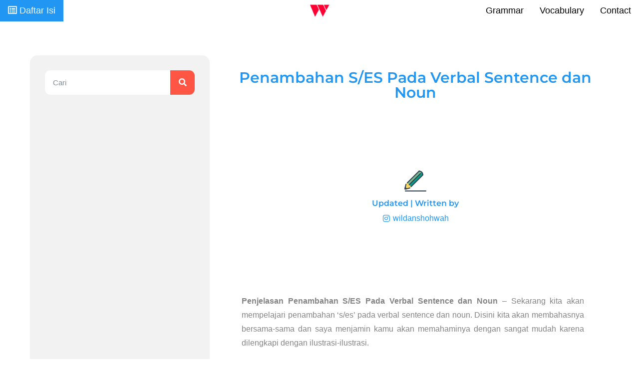

--- FILE ---
content_type: text/html; charset=UTF-8
request_url: https://wilenglish.com/penambahan-s-es-pada-verbal-sentence-dan-noun/
body_size: 23286
content:
<!doctype html><html lang="en-US" prefix="og: https://ogp.me/ns#"><head><meta charset="UTF-8"><meta name="viewport" content="width=device-width, initial-scale=1"><link rel="profile" href="https://gmpg.org/xfn/11"><title>Penambahan S/ES Pada Verbal Sentence Dan Noun</title><meta name="description" content="Penjelasan Penambahan S/ES Pada Verbal Sentence dan Noun - Sekarang kita akan mempelajari penambahan &#039;s/es&#039; pada verbal sentence dan noun. Disini kita akan membahasnya bersama-sama dan saya menjamin kamu akan memahaminya dengan sangat mudah karena dilengkapi dengan ilustrasi-ilustrasi."/><meta name="robots" content="follow, index, max-snippet:-1, max-video-preview:-1, max-image-preview:large"/><link rel="canonical" href="https://wilenglish.com/penambahan-s-es-pada-verbal-sentence-dan-noun/" /><meta property="og:locale" content="en_US" /><meta property="og:type" content="article" /><meta property="og:title" content="Penambahan S/ES Pada Verbal Sentence Dan Noun" /><meta property="og:description" content="Penjelasan Penambahan S/ES Pada Verbal Sentence dan Noun - Sekarang kita akan mempelajari penambahan &#039;s/es&#039; pada verbal sentence dan noun. Disini kita akan membahasnya bersama-sama dan saya menjamin kamu akan memahaminya dengan sangat mudah karena dilengkapi dengan ilustrasi-ilustrasi." /><meta property="og:url" content="https://wilenglish.com/penambahan-s-es-pada-verbal-sentence-dan-noun/" /><meta property="og:site_name" content="WilEnglish" /><meta property="article:publisher" content="https://www.facebook.com/wilenglish27/" /><meta property="article:author" content="https://www.facebook.com/wil.english.9" /><meta property="article:section" content="Making A Sentence" /><meta property="og:updated_time" content="2019-10-31T18:59:48+07:00" /><meta property="fb:app_id" content="1633308840090149" /><meta property="og:image" content="https://wilenglish.com/wp-content/uploads/2018/03/Penambahan-ses-untuk-orang-ketiga-pada-verbal-sentence.png" /><meta property="og:image:secure_url" content="https://wilenglish.com/wp-content/uploads/2018/03/Penambahan-ses-untuk-orang-ketiga-pada-verbal-sentence.png" /><meta property="og:image:width" content="476" /><meta property="og:image:height" content="437" /><meta property="og:image:alt" content="Gambar: Penambahan &#039;s,es&#039; untuk orang ketiga pada verbal sentence" /><meta property="og:image:type" content="image/png" /><meta property="article:published_time" content="2018-03-11T14:19:36+07:00" /><meta property="article:modified_time" content="2019-10-31T18:59:48+07:00" /><meta name="twitter:card" content="summary_large_image" /><meta name="twitter:title" content="Penambahan S/ES Pada Verbal Sentence Dan Noun" /><meta name="twitter:description" content="Penjelasan Penambahan S/ES Pada Verbal Sentence dan Noun - Sekarang kita akan mempelajari penambahan &#039;s/es&#039; pada verbal sentence dan noun. Disini kita akan membahasnya bersama-sama dan saya menjamin kamu akan memahaminya dengan sangat mudah karena dilengkapi dengan ilustrasi-ilustrasi." /><meta name="twitter:image" content="https://wilenglish.com/wp-content/uploads/2018/03/Penambahan-ses-untuk-orang-ketiga-pada-verbal-sentence.png" /><meta name="twitter:label1" content="Written by" /><meta name="twitter:data1" content="wildan shohwah" /><meta name="twitter:label2" content="Time to read" /><meta name="twitter:data2" content="2 minutes" /> <script type="application/ld+json" class="rank-math-schema">{"@context":"https://schema.org","@graph":[{"@type":"Place","@id":"https://wilenglish.com/#place","address":{"@type":"PostalAddress","streetAddress":"Jl. Ki Hajar Dewantara","addressLocality":"Kec. Karang Bahagia Des. Sukaraya Kp. Sukamantri","addressRegion":"Kab. Bekasi","postalCode":"17530","addressCountry":"Indonesia"}},{"@type":["EducationalOrganization","Organization"],"@id":"https://wilenglish.com/#organization","name":"Wilenglish","url":"https://wilenglish.com","sameAs":["https://www.facebook.com/wilenglish27/"],"email":"info@wilenglish.com","address":{"@type":"PostalAddress","streetAddress":"Jl. Ki Hajar Dewantara","addressLocality":"Kec. Karang Bahagia Des. Sukaraya Kp. Sukamantri","addressRegion":"Kab. Bekasi","postalCode":"17530","addressCountry":"Indonesia"},"logo":{"@type":"ImageObject","@id":"https://wilenglish.com/#logo","url":"https://wilenglish.com/wp-content/uploads/2019/11/wilenglish-logo-1-min-1.png","contentUrl":"https://wilenglish.com/wp-content/uploads/2019/11/wilenglish-logo-1-min-1.png","caption":"Wilenglish","inLanguage":"en-US","width":"80","height":"80"},"location":{"@id":"https://wilenglish.com/#place"}},{"@type":"WebSite","@id":"https://wilenglish.com/#website","url":"https://wilenglish.com","name":"Wilenglish","publisher":{"@id":"https://wilenglish.com/#organization"},"inLanguage":"en-US"},{"@type":"ImageObject","@id":"https://wilenglish.com/wp-content/uploads/2018/02/Screenshot-8.png","url":"https://wilenglish.com/wp-content/uploads/2018/02/Screenshot-8.png","width":"200","height":"200","inLanguage":"en-US"},{"@type":"BreadcrumbList","@id":"https://wilenglish.com/penambahan-s-es-pada-verbal-sentence-dan-noun/#breadcrumb","itemListElement":[{"@type":"ListItem","position":"1","item":{"@id":"https://wilenglish.com","name":"Home"}},{"@type":"ListItem","position":"2","item":{"@id":"https://wilenglish.com/category/grammar/grammar-level-1/making-a-sentence/","name":"Making A Sentence"}},{"@type":"ListItem","position":"3","item":{"@id":"https://wilenglish.com/penambahan-s-es-pada-verbal-sentence-dan-noun/","name":"Penambahan S/ES Pada Verbal Sentence dan Noun"}}]},{"@type":"WebPage","@id":"https://wilenglish.com/penambahan-s-es-pada-verbal-sentence-dan-noun/#webpage","url":"https://wilenglish.com/penambahan-s-es-pada-verbal-sentence-dan-noun/","name":"Penambahan S/ES Pada Verbal Sentence Dan Noun","datePublished":"2018-03-11T14:19:36+07:00","dateModified":"2019-10-31T18:59:48+07:00","isPartOf":{"@id":"https://wilenglish.com/#website"},"primaryImageOfPage":{"@id":"https://wilenglish.com/wp-content/uploads/2018/02/Screenshot-8.png"},"inLanguage":"en-US","breadcrumb":{"@id":"https://wilenglish.com/penambahan-s-es-pada-verbal-sentence-dan-noun/#breadcrumb"}},{"@type":"Person","@id":"https://wilenglish.com/penambahan-s-es-pada-verbal-sentence-dan-noun/#author","name":"wildan shohwah","image":{"@type":"ImageObject","@id":"https://secure.gravatar.com/avatar/ebee9af9a7a035b959e1b8a0447e458aeed13a71e721afeeeee6455a898e1a77?s=96&amp;d=mm&amp;r=g","url":"https://secure.gravatar.com/avatar/ebee9af9a7a035b959e1b8a0447e458aeed13a71e721afeeeee6455a898e1a77?s=96&amp;d=mm&amp;r=g","caption":"wildan shohwah","inLanguage":"en-US"},"sameAs":["https://wilenglish.com"],"worksFor":{"@id":"https://wilenglish.com/#organization"}},{"@type":"Article","headline":"Penambahan S/ES Pada Verbal Sentence Dan Noun","keywords":"Penambahan S/ES Pada Verbal Sentence dan Noun","datePublished":"2018-03-11T14:19:36+07:00","dateModified":"2019-10-31T18:59:48+07:00","articleSection":"Making A Sentence","author":{"@id":"https://wilenglish.com/penambahan-s-es-pada-verbal-sentence-dan-noun/#author","name":"wildan shohwah"},"publisher":{"@id":"https://wilenglish.com/#organization"},"description":"Penjelasan Penambahan S/ES Pada Verbal Sentence dan Noun\u00a0- Sekarang kita akan mempelajari penambahan &#039;s/es&#039; pada verbal sentence dan noun. Disini kita akan membahasnya bersama-sama dan saya menjamin kamu akan memahaminya dengan sangat mudah karena dilengkapi dengan ilustrasi-ilustrasi.","name":"Penambahan S/ES Pada Verbal Sentence Dan Noun","@id":"https://wilenglish.com/penambahan-s-es-pada-verbal-sentence-dan-noun/#richSnippet","isPartOf":{"@id":"https://wilenglish.com/penambahan-s-es-pada-verbal-sentence-dan-noun/#webpage"},"image":{"@id":"https://wilenglish.com/wp-content/uploads/2018/02/Screenshot-8.png"},"inLanguage":"en-US","mainEntityOfPage":{"@id":"https://wilenglish.com/penambahan-s-es-pada-verbal-sentence-dan-noun/#webpage"}}]}</script> <link rel='dns-prefetch' href='//code.responsivevoice.org' /><link href='https://fonts.gstatic.com' crossorigin='anonymous' rel='preconnect' /><link href='https://ajax.googleapis.com' rel='preconnect' /><link href='https://fonts.googleapis.com' rel='preconnect' /><link rel="alternate" type="application/rss+xml" title="WilEnglish &raquo; Feed" href="https://wilenglish.com/feed/" /><link rel="alternate" type="application/rss+xml" title="WilEnglish &raquo; Comments Feed" href="https://wilenglish.com/comments/feed/" /><link rel="alternate" title="oEmbed (JSON)" type="application/json+oembed" href="https://wilenglish.com/wp-json/oembed/1.0/embed?url=https%3A%2F%2Fwilenglish.com%2Fpenambahan-s-es-pada-verbal-sentence-dan-noun%2F" /><link rel="alternate" title="oEmbed (XML)" type="text/xml+oembed" href="https://wilenglish.com/wp-json/oembed/1.0/embed?url=https%3A%2F%2Fwilenglish.com%2Fpenambahan-s-es-pada-verbal-sentence-dan-noun%2F&#038;format=xml" /><style id='wp-img-auto-sizes-contain-inline-css'>img:is([sizes=auto i],[sizes^="auto," i]){contain-intrinsic-size:3000px 1500px}
/*# sourceURL=wp-img-auto-sizes-contain-inline-css */</style><style id='global-styles-inline-css'>:root{--wp--preset--aspect-ratio--square: 1;--wp--preset--aspect-ratio--4-3: 4/3;--wp--preset--aspect-ratio--3-4: 3/4;--wp--preset--aspect-ratio--3-2: 3/2;--wp--preset--aspect-ratio--2-3: 2/3;--wp--preset--aspect-ratio--16-9: 16/9;--wp--preset--aspect-ratio--9-16: 9/16;--wp--preset--color--black: #000000;--wp--preset--color--cyan-bluish-gray: #abb8c3;--wp--preset--color--white: #ffffff;--wp--preset--color--pale-pink: #f78da7;--wp--preset--color--vivid-red: #cf2e2e;--wp--preset--color--luminous-vivid-orange: #ff6900;--wp--preset--color--luminous-vivid-amber: #fcb900;--wp--preset--color--light-green-cyan: #7bdcb5;--wp--preset--color--vivid-green-cyan: #00d084;--wp--preset--color--pale-cyan-blue: #8ed1fc;--wp--preset--color--vivid-cyan-blue: #0693e3;--wp--preset--color--vivid-purple: #9b51e0;--wp--preset--gradient--vivid-cyan-blue-to-vivid-purple: linear-gradient(135deg,rgb(6,147,227) 0%,rgb(155,81,224) 100%);--wp--preset--gradient--light-green-cyan-to-vivid-green-cyan: linear-gradient(135deg,rgb(122,220,180) 0%,rgb(0,208,130) 100%);--wp--preset--gradient--luminous-vivid-amber-to-luminous-vivid-orange: linear-gradient(135deg,rgb(252,185,0) 0%,rgb(255,105,0) 100%);--wp--preset--gradient--luminous-vivid-orange-to-vivid-red: linear-gradient(135deg,rgb(255,105,0) 0%,rgb(207,46,46) 100%);--wp--preset--gradient--very-light-gray-to-cyan-bluish-gray: linear-gradient(135deg,rgb(238,238,238) 0%,rgb(169,184,195) 100%);--wp--preset--gradient--cool-to-warm-spectrum: linear-gradient(135deg,rgb(74,234,220) 0%,rgb(151,120,209) 20%,rgb(207,42,186) 40%,rgb(238,44,130) 60%,rgb(251,105,98) 80%,rgb(254,248,76) 100%);--wp--preset--gradient--blush-light-purple: linear-gradient(135deg,rgb(255,206,236) 0%,rgb(152,150,240) 100%);--wp--preset--gradient--blush-bordeaux: linear-gradient(135deg,rgb(254,205,165) 0%,rgb(254,45,45) 50%,rgb(107,0,62) 100%);--wp--preset--gradient--luminous-dusk: linear-gradient(135deg,rgb(255,203,112) 0%,rgb(199,81,192) 50%,rgb(65,88,208) 100%);--wp--preset--gradient--pale-ocean: linear-gradient(135deg,rgb(255,245,203) 0%,rgb(182,227,212) 50%,rgb(51,167,181) 100%);--wp--preset--gradient--electric-grass: linear-gradient(135deg,rgb(202,248,128) 0%,rgb(113,206,126) 100%);--wp--preset--gradient--midnight: linear-gradient(135deg,rgb(2,3,129) 0%,rgb(40,116,252) 100%);--wp--preset--font-size--small: 13px;--wp--preset--font-size--medium: 20px;--wp--preset--font-size--large: 36px;--wp--preset--font-size--x-large: 42px;--wp--preset--spacing--20: 0.44rem;--wp--preset--spacing--30: 0.67rem;--wp--preset--spacing--40: 1rem;--wp--preset--spacing--50: 1.5rem;--wp--preset--spacing--60: 2.25rem;--wp--preset--spacing--70: 3.38rem;--wp--preset--spacing--80: 5.06rem;--wp--preset--shadow--natural: 6px 6px 9px rgba(0, 0, 0, 0.2);--wp--preset--shadow--deep: 12px 12px 50px rgba(0, 0, 0, 0.4);--wp--preset--shadow--sharp: 6px 6px 0px rgba(0, 0, 0, 0.2);--wp--preset--shadow--outlined: 6px 6px 0px -3px rgb(255, 255, 255), 6px 6px rgb(0, 0, 0);--wp--preset--shadow--crisp: 6px 6px 0px rgb(0, 0, 0);}:root { --wp--style--global--content-size: 800px;--wp--style--global--wide-size: 1200px; }:where(body) { margin: 0; }.wp-site-blocks > .alignleft { float: left; margin-right: 2em; }.wp-site-blocks > .alignright { float: right; margin-left: 2em; }.wp-site-blocks > .aligncenter { justify-content: center; margin-left: auto; margin-right: auto; }:where(.wp-site-blocks) > * { margin-block-start: 24px; margin-block-end: 0; }:where(.wp-site-blocks) > :first-child { margin-block-start: 0; }:where(.wp-site-blocks) > :last-child { margin-block-end: 0; }:root { --wp--style--block-gap: 24px; }:root :where(.is-layout-flow) > :first-child{margin-block-start: 0;}:root :where(.is-layout-flow) > :last-child{margin-block-end: 0;}:root :where(.is-layout-flow) > *{margin-block-start: 24px;margin-block-end: 0;}:root :where(.is-layout-constrained) > :first-child{margin-block-start: 0;}:root :where(.is-layout-constrained) > :last-child{margin-block-end: 0;}:root :where(.is-layout-constrained) > *{margin-block-start: 24px;margin-block-end: 0;}:root :where(.is-layout-flex){gap: 24px;}:root :where(.is-layout-grid){gap: 24px;}.is-layout-flow > .alignleft{float: left;margin-inline-start: 0;margin-inline-end: 2em;}.is-layout-flow > .alignright{float: right;margin-inline-start: 2em;margin-inline-end: 0;}.is-layout-flow > .aligncenter{margin-left: auto !important;margin-right: auto !important;}.is-layout-constrained > .alignleft{float: left;margin-inline-start: 0;margin-inline-end: 2em;}.is-layout-constrained > .alignright{float: right;margin-inline-start: 2em;margin-inline-end: 0;}.is-layout-constrained > .aligncenter{margin-left: auto !important;margin-right: auto !important;}.is-layout-constrained > :where(:not(.alignleft):not(.alignright):not(.alignfull)){max-width: var(--wp--style--global--content-size);margin-left: auto !important;margin-right: auto !important;}.is-layout-constrained > .alignwide{max-width: var(--wp--style--global--wide-size);}body .is-layout-flex{display: flex;}.is-layout-flex{flex-wrap: wrap;align-items: center;}.is-layout-flex > :is(*, div){margin: 0;}body .is-layout-grid{display: grid;}.is-layout-grid > :is(*, div){margin: 0;}body{padding-top: 0px;padding-right: 0px;padding-bottom: 0px;padding-left: 0px;}a:where(:not(.wp-element-button)){text-decoration: underline;}:root :where(.wp-element-button, .wp-block-button__link){background-color: #32373c;border-width: 0;color: #fff;font-family: inherit;font-size: inherit;font-style: inherit;font-weight: inherit;letter-spacing: inherit;line-height: inherit;padding-top: calc(0.667em + 2px);padding-right: calc(1.333em + 2px);padding-bottom: calc(0.667em + 2px);padding-left: calc(1.333em + 2px);text-decoration: none;text-transform: inherit;}.has-black-color{color: var(--wp--preset--color--black) !important;}.has-cyan-bluish-gray-color{color: var(--wp--preset--color--cyan-bluish-gray) !important;}.has-white-color{color: var(--wp--preset--color--white) !important;}.has-pale-pink-color{color: var(--wp--preset--color--pale-pink) !important;}.has-vivid-red-color{color: var(--wp--preset--color--vivid-red) !important;}.has-luminous-vivid-orange-color{color: var(--wp--preset--color--luminous-vivid-orange) !important;}.has-luminous-vivid-amber-color{color: var(--wp--preset--color--luminous-vivid-amber) !important;}.has-light-green-cyan-color{color: var(--wp--preset--color--light-green-cyan) !important;}.has-vivid-green-cyan-color{color: var(--wp--preset--color--vivid-green-cyan) !important;}.has-pale-cyan-blue-color{color: var(--wp--preset--color--pale-cyan-blue) !important;}.has-vivid-cyan-blue-color{color: var(--wp--preset--color--vivid-cyan-blue) !important;}.has-vivid-purple-color{color: var(--wp--preset--color--vivid-purple) !important;}.has-black-background-color{background-color: var(--wp--preset--color--black) !important;}.has-cyan-bluish-gray-background-color{background-color: var(--wp--preset--color--cyan-bluish-gray) !important;}.has-white-background-color{background-color: var(--wp--preset--color--white) !important;}.has-pale-pink-background-color{background-color: var(--wp--preset--color--pale-pink) !important;}.has-vivid-red-background-color{background-color: var(--wp--preset--color--vivid-red) !important;}.has-luminous-vivid-orange-background-color{background-color: var(--wp--preset--color--luminous-vivid-orange) !important;}.has-luminous-vivid-amber-background-color{background-color: var(--wp--preset--color--luminous-vivid-amber) !important;}.has-light-green-cyan-background-color{background-color: var(--wp--preset--color--light-green-cyan) !important;}.has-vivid-green-cyan-background-color{background-color: var(--wp--preset--color--vivid-green-cyan) !important;}.has-pale-cyan-blue-background-color{background-color: var(--wp--preset--color--pale-cyan-blue) !important;}.has-vivid-cyan-blue-background-color{background-color: var(--wp--preset--color--vivid-cyan-blue) !important;}.has-vivid-purple-background-color{background-color: var(--wp--preset--color--vivid-purple) !important;}.has-black-border-color{border-color: var(--wp--preset--color--black) !important;}.has-cyan-bluish-gray-border-color{border-color: var(--wp--preset--color--cyan-bluish-gray) !important;}.has-white-border-color{border-color: var(--wp--preset--color--white) !important;}.has-pale-pink-border-color{border-color: var(--wp--preset--color--pale-pink) !important;}.has-vivid-red-border-color{border-color: var(--wp--preset--color--vivid-red) !important;}.has-luminous-vivid-orange-border-color{border-color: var(--wp--preset--color--luminous-vivid-orange) !important;}.has-luminous-vivid-amber-border-color{border-color: var(--wp--preset--color--luminous-vivid-amber) !important;}.has-light-green-cyan-border-color{border-color: var(--wp--preset--color--light-green-cyan) !important;}.has-vivid-green-cyan-border-color{border-color: var(--wp--preset--color--vivid-green-cyan) !important;}.has-pale-cyan-blue-border-color{border-color: var(--wp--preset--color--pale-cyan-blue) !important;}.has-vivid-cyan-blue-border-color{border-color: var(--wp--preset--color--vivid-cyan-blue) !important;}.has-vivid-purple-border-color{border-color: var(--wp--preset--color--vivid-purple) !important;}.has-vivid-cyan-blue-to-vivid-purple-gradient-background{background: var(--wp--preset--gradient--vivid-cyan-blue-to-vivid-purple) !important;}.has-light-green-cyan-to-vivid-green-cyan-gradient-background{background: var(--wp--preset--gradient--light-green-cyan-to-vivid-green-cyan) !important;}.has-luminous-vivid-amber-to-luminous-vivid-orange-gradient-background{background: var(--wp--preset--gradient--luminous-vivid-amber-to-luminous-vivid-orange) !important;}.has-luminous-vivid-orange-to-vivid-red-gradient-background{background: var(--wp--preset--gradient--luminous-vivid-orange-to-vivid-red) !important;}.has-very-light-gray-to-cyan-bluish-gray-gradient-background{background: var(--wp--preset--gradient--very-light-gray-to-cyan-bluish-gray) !important;}.has-cool-to-warm-spectrum-gradient-background{background: var(--wp--preset--gradient--cool-to-warm-spectrum) !important;}.has-blush-light-purple-gradient-background{background: var(--wp--preset--gradient--blush-light-purple) !important;}.has-blush-bordeaux-gradient-background{background: var(--wp--preset--gradient--blush-bordeaux) !important;}.has-luminous-dusk-gradient-background{background: var(--wp--preset--gradient--luminous-dusk) !important;}.has-pale-ocean-gradient-background{background: var(--wp--preset--gradient--pale-ocean) !important;}.has-electric-grass-gradient-background{background: var(--wp--preset--gradient--electric-grass) !important;}.has-midnight-gradient-background{background: var(--wp--preset--gradient--midnight) !important;}.has-small-font-size{font-size: var(--wp--preset--font-size--small) !important;}.has-medium-font-size{font-size: var(--wp--preset--font-size--medium) !important;}.has-large-font-size{font-size: var(--wp--preset--font-size--large) !important;}.has-x-large-font-size{font-size: var(--wp--preset--font-size--x-large) !important;}
:root :where(.wp-block-pullquote){font-size: 1.5em;line-height: 1.6;}
/*# sourceURL=global-styles-inline-css */</style><link rel='stylesheet' id='rv-style-css' href='https://wilenglish.com/wp-content/cache/autoptimize/css/autoptimize_single_9d4ad1550dd45deaf4a4644b4dfbba62.css?ver=6.9' media='all' /><link rel='stylesheet' id='hello-elementor-css' href='https://wilenglish.com/wp-content/cache/autoptimize/css/autoptimize_single_af4b9638d69957103dc5ea259563873e.css?ver=3.4.6' media='all' /><link rel='stylesheet' id='hello-elementor-theme-style-css' href='https://wilenglish.com/wp-content/cache/autoptimize/css/autoptimize_single_a480d2bf8c523da1c15b272e519f33f2.css?ver=3.4.6' media='all' /><link rel='stylesheet' id='hello-elementor-header-footer-css' href='https://wilenglish.com/wp-content/cache/autoptimize/css/autoptimize_single_86dbb47955bb9db9c74abc72efb0c6f6.css?ver=3.4.6' media='all' /><link rel='stylesheet' id='elementor-frontend-css' href='https://wilenglish.com/wp-content/plugins/elementor/assets/css/frontend.min.css?ver=3.34.1' media='all' /><link rel='stylesheet' id='widget-divider-css' href='https://wilenglish.com/wp-content/plugins/elementor/assets/css/widget-divider.min.css?ver=3.34.1' media='all' /><link rel='stylesheet' id='widget-image-css' href='https://wilenglish.com/wp-content/plugins/elementor/assets/css/widget-image.min.css?ver=3.34.1' media='all' /><link rel='stylesheet' id='widget-heading-css' href='https://wilenglish.com/wp-content/plugins/elementor/assets/css/widget-heading.min.css?ver=3.34.1' media='all' /><link rel='stylesheet' id='widget-social-icons-css' href='https://wilenglish.com/wp-content/plugins/elementor/assets/css/widget-social-icons.min.css?ver=3.34.1' media='all' /><link rel='stylesheet' id='e-apple-webkit-css' href='https://wilenglish.com/wp-content/plugins/elementor/assets/css/conditionals/apple-webkit.min.css?ver=3.34.1' media='all' /><link rel='stylesheet' id='widget-search-form-css' href='https://wilenglish.com/wp-content/plugins/elementor-pro/assets/css/widget-search-form.min.css?ver=3.34.1' media='all' /><link rel='stylesheet' id='elementor-icons-shared-0-css' href='https://wilenglish.com/wp-content/plugins/elementor/assets/lib/font-awesome/css/fontawesome.min.css?ver=5.15.3' media='all' /><link rel='stylesheet' id='elementor-icons-fa-solid-css' href='https://wilenglish.com/wp-content/plugins/elementor/assets/lib/font-awesome/css/solid.min.css?ver=5.15.3' media='all' /><link rel='stylesheet' id='widget-post-info-css' href='https://wilenglish.com/wp-content/plugins/elementor-pro/assets/css/widget-post-info.min.css?ver=3.34.1' media='all' /><link rel='stylesheet' id='widget-icon-list-css' href='https://wilenglish.com/wp-content/plugins/elementor/assets/css/widget-icon-list.min.css?ver=3.34.1' media='all' /><link rel='stylesheet' id='elementor-icons-fa-regular-css' href='https://wilenglish.com/wp-content/plugins/elementor/assets/lib/font-awesome/css/regular.min.css?ver=5.15.3' media='all' /><link rel='stylesheet' id='widget-share-buttons-css' href='https://wilenglish.com/wp-content/plugins/elementor-pro/assets/css/widget-share-buttons.min.css?ver=3.34.1' media='all' /><link rel='stylesheet' id='elementor-icons-fa-brands-css' href='https://wilenglish.com/wp-content/plugins/elementor/assets/lib/font-awesome/css/brands.min.css?ver=5.15.3' media='all' /><link rel='stylesheet' id='elementor-icons-css' href='https://wilenglish.com/wp-content/plugins/elementor/assets/lib/eicons/css/elementor-icons.min.css?ver=5.45.0' media='all' /><link rel='stylesheet' id='elementor-post-14951-css' href='https://wilenglish.com/wp-content/uploads/elementor/css/post-14951.css?ver=1769052144' media='all' /><link rel='stylesheet' id='font-awesome-5-all-css' href='https://wilenglish.com/wp-content/plugins/elementor/assets/lib/font-awesome/css/all.min.css?ver=3.34.1' media='all' /><link rel='stylesheet' id='font-awesome-4-shim-css' href='https://wilenglish.com/wp-content/plugins/elementor/assets/lib/font-awesome/css/v4-shims.min.css?ver=3.34.1' media='all' /><link rel='stylesheet' id='elementor-post-7525-css' href='https://wilenglish.com/wp-content/uploads/elementor/css/post-7525.css?ver=1769074976' media='all' /><link rel='stylesheet' id='elementor-post-13281-css' href='https://wilenglish.com/wp-content/uploads/elementor/css/post-13281.css?ver=1769053087' media='all' /><link rel='stylesheet' id='elementor-post-15527-css' href='https://wilenglish.com/wp-content/uploads/elementor/css/post-15527.css?ver=1769052264' media='all' /><link rel='stylesheet' id='elementor-post-13140-css' href='https://wilenglish.com/wp-content/uploads/elementor/css/post-13140.css?ver=1769052264' media='all' /><link rel='stylesheet' id='tablepress-default-css' href='https://wilenglish.com/wp-content/cache/autoptimize/css/autoptimize_single_67618bce410baf1c5f16513a9af4b1b9.css?ver=3.2.6' media='all' /><link rel='stylesheet' id='eael-general-css' href='https://wilenglish.com/wp-content/plugins/essential-addons-for-elementor-lite/assets/front-end/css/view/general.min.css?ver=6.5.8' media='all' /><link rel='stylesheet' id='elementor-gf-local-montserrat-css' href='https://wilenglish.com/wp-content/uploads/elementor/google-fonts/css/montserrat.css?ver=1743903958' media='all' /> <script src="https://wilenglish.com/wp-includes/js/jquery/jquery.min.js?ver=3.7.1" id="jquery-core-js"></script> <script defer src="https://wilenglish.com/wp-includes/js/jquery/jquery-migrate.min.js?ver=3.4.1" id="jquery-migrate-js"></script> <script defer src="https://code.responsivevoice.org/responsivevoice.js" id="responsive-voice-js"></script> <script defer src="https://wilenglish.com/wp-content/plugins/elementor/assets/lib/font-awesome/js/v4-shims.min.js?ver=3.34.1" id="font-awesome-4-shim-js"></script> <link rel="https://api.w.org/" href="https://wilenglish.com/wp-json/" /><link rel="alternate" title="JSON" type="application/json" href="https://wilenglish.com/wp-json/wp/v2/posts/7525" /><link rel="EditURI" type="application/rsd+xml" title="RSD" href="https://wilenglish.com/xmlrpc.php?rsd" /><meta name="generator" content="WordPress 6.9" /><link rel='shortlink' href='https://wilenglish.com/?p=7525' /> <style>table tbody>tr:nth-child(odd)>td, table tbody>tr:nth-child(odd)>th {
    background-color: inherit!important;
}

[type=button], [type=submit], button {
    display: inline-block;
    font-weight: 400;
    color: #fff;
    text-align: center;
    white-space: nowrap;
    -webkit-user-select: none;
    -moz-user-select: none;
    -ms-user-select: none;
    user-select: none;
    background-color: #2196f3;
    border: 0px solid;
    padding: .5rem 1rem;
    font-size: 1rem;
    border-radius: 24px;
    -webkit-transition: all .3s;
    -o-transition: all .3s;
    transition: all .3s;
}
/*
input[type=date], input[type=email], input[type=number], input[type=password], input[type=search], input[type=tel], input[type=text], select, textarea {
    width: 50%;
    border: 0px solid;
    border-radius: 6px;
    padding: .5rem 1rem;
    -webkit-transition: all .3s;
    -o-transition: all .3s;
    transition: all .3s;
}*/

a {
    color: #2196F3;

}</style>
<style>/* Add your CSS code here.

For example:
.example {
    color: red;
}

.btn-level1{
       color:#fff!important;background-color:#2196F3!important
}


For brushing up on your CSS knowledge, check out http://www.w3schools.com/css/css_syntax.asp

End of comment */ 
.btn-level1{
       color:#fff!important;background-color:#d1e7fa!important
}
.btn-level2{
	color:#fff!important;background-color:#ff951f!important
}

.btn-partofspeech{
	background-color:#FF5544!important
}</style>
<style>.accordion:after {content: '☰';color: #fff;font-weight: bold; float: right;}
.aktif:after {content: " × ";}
/*vocab proyek*/
nav{position:fixed;width:100%;top:0;padding:20px 0;transition:all 0.6s ease}nav.hidden{transform:translate3d(0,-220%,0)}

#myInputa{background-image:url(https://wilenglish.com/wp-content/uploads/2018/01/vocabsearch-1.png)!important;background-position:14px 11px!important;background-repeat:no-repeat!important;width:100%!important;font-size:16px!important;padding:7px 24px 7px 44px!important;border:0px solid #ddd!important;margin-bottom:12px!important;border-radius:25px!important}

.filterDiv{float:left;background-color:#2196f3;color:#fff;width:12%;height:80px;text-align:center;margin:2px;display:none;text-decoration:none;font-size:12px;font-weight:500;letter-spacing:1px;padding-top:20px;padding-left:2px;padding-right:2px;border-radius:5px}@media screen and (max-width:1240px){.filterDiv{width:16%}}@media screen and (max-width:1024px){.filterDiv{width:19%}}@media screen and (max-width:800px){.filterDiv{width:24%;font-size:11px}}@media screen and (max-width:600px){.filterDiv{width:32%;font-size:11px}}@media screen and (max-width:480px){.filterDiv{width:49%;height:60px;text-align:center;display:none;margin:2px;text-decoration:none;font-size:11px;font-weight:500;letter-spacing:1px;padding-top:10px;padding-left:10px;padding-right:10px;border-radius:5px}}@media screen and (max-width:440px){.filterDiv{width:48%}}@media screen and (max-width:340px){.filterDiv{width:100%;height:50px;text-align:center;display:none;margin:2px;text-decoration:none;font-size:12px;font-weight:500;letter-spacing:1px;padding-top:5px;padding-left:5px;padding-right:5px;border-radius:5px}}.filterDiv:hover{background-color:#f54;color:#fff;box-shadow:0 4px 8px 0 rgba(0,0,0,.2),0 6px 20px 0 rgba(0,0,0,.19);transform:scale(1.2,1.2);transition:0.3s}.filterDiv:active{background-color:grey}#myULi{list-style-type:none;padding:0;margin:0}.show{display:block}.btn{border:none;outline:none;padding:6px 8px;background-color:#f54;cursor:pointer;border-radius:5px;margin:2px;font-weight:500}.btn:hover{background-color:#ddd}.btn.act{background-color:#666;color:white}.margin{margin:20px}
/*filterinputfield*/
#filterinput{background-image:url(https://wilenglish.com/wp-content/uploads/2018/01/vocabsearch-1.png);background-position:8px 8px;background-repeat:no-repeat;width:100%;font-size:16px;padding:4px 20px 4px 40px;border:1px solid #ddd;margin-bottom:12px;margin-top:12px;border-radius:5px}
/*overlaymenufullwidth*/
.subsubmenumenu{margin:0 27px 20px 27px;background-color:#f2f2f2;color:#1186d4;height:170px;border-radius:0 0 12px 12px;/*box-shadow:0 4px 8px 0 rgba(0,0,0,.2),0 6px 20px 0 rgba(0,0,0,.19);*/z-index:20}.subsubmenumenu a:hover{background-color:#f54;color:#f2f2f2}.submenumenu{background-color:#f54;color:#d8d8d8;height:90px;margin:0 10px 0 10px;padding-top:20px;border-top:4px solid #333;border-bottom:0;border-right:4px solid #333;border-left:4px solid #333;border-radius:20px;font-size:28px;z-index:40}.submenumenu a{color:#d8d8d8}.overlay{height:0%;width:100%;position:fixed;z-index:200;top:0;left:0;background:#1186d4;overflow-y:hidden;transition:0.3s ease}.overlay-content{position:relative;top:100px;width:100%;text-align:center}.overlay .closebtn{position:absolute;left:20px;font-size:60px;color:#fff;text-decoration:none}.overlay .closebtn:hover{color:#f66}@media screen and (max-height:450px){.overlay{overflow-y:auto}.overlay a{font-size:20px}.overlay .closebtn{font-size:40px;top:5px;right:35px}.submenumenu{font-size:16px;height:60px;padding-top:15px;margin:0 5px 0 5px}.subsubmenumenu a{font-size:13px}.subsubmenumenu{height:100px;margin:0 20px 10px 20px}}@media only screen and (max-width:1156px){.submenumenu{font-size:25px}}@media only screen and (max-width:975px){.submenumenu{font-size:22px;height:70px;padding-top:15px;margin:0 5px 0 5px}.subsubmenumenu a{font-size:16px}.subsubmenumenu{height:120px;margin:0 20px 10px 20px}}@media only screen and (max-width:800px){.submenumenu{font-size:17px;height:60px;padding-top:15px;margin:0 5px 0 5px}.subsubmenumenu a{font-size:13px}.subsubmenumenu{height:100px;margin:0 20px 10px 20px}}@media only screen and (min-width:1056px){.subsubmenumenu{margin:0 27px 20px 27px;background-color:#f2f2f2;height:170px}.subsubmenumenu a:hover{background-color:#f54;color:#f2f2f2}.submenumenu{background-color:#f54;color:#d8d8d8;height:90px;margin:0 10px 0 10px;padding-top:20px;border-top:4px solid #333;border-bottom:0;border-right:4px solid #333;border-left:4px solid #333;border-radius:20px;font-size:28px}}
/*myowncode*/

  @media screen and (max-width: 480px){
    ul.breadcrumbc li {font-size:12px;}
    html,body{font-size:15px;line-height:1.7}
    .w3-responsive-small {display:block;overflow-x:auto}}
.my-animate-top-out{position:absolute;animation:animatetop 0.6s}@keyframes animatetop{from{top:0;opacity:1}to{top:-200px;opacity:0}}.my-animate-top{position:absolute;animation:animatetop 0.4s}@keyframes animatetop{from{top:-200px;opacity:0}to{top:0;opacity:1}}.my-animate-zoom{animation:zoom 0.6s}@keyframes zoom{from{transform:scale(4)}to{transform:scale(1)}}.aku{min-height:600px}.my-small{font-size:inherit}@media only screen and (max-width:500px){.my-small{font-size:12px!important}}.bold{font-weight:700}
/*tooltips*/
.tooltips{position:relative;display:inline-block;border-bottom:1px dotted black}.tooltips .tooltipstext{visibility:hidden;width:200px;background-color:#555;color:#fff;text-align:center;border-radius:6px;padding:5px 0;position:absolute;z-index:1;bottom:125%;left:50%;margin-left:-60px;opacity:0;transition:opacity 0.3s}.tooltips .tooltipstext::after{content:"";position:absolute;top:100%;left:50%;margin-left:-5px;border-width:5px;border-style:solid;border-color:#555 transparent transparent transparent}.tooltips:hover .tooltipstext{visibility:visible;opacity:1}
/*chatlook*/
.chat{max-width:400px;max-height:380px;overflow-y:auto;font-size:14px;overflow-x:hidden;font-size:12px}@media screen and (max-width:500px){.chat{font-size:12px}}.bubble{background-color:#C7EAFC;border-radius:5px;display:inline-block;padding:5px 18px;position:relative;vertical-align:top;min-width:150px}.me dd{color:#D4937A}.you dd{color:#4582B3}.chat .information{display:inline-block;border-top:1px solid #a6a6a6;position:relative;vertical-align:top;width:100%;text-align:center;margin:5px 0 10px 0;color:#a6a6a6}.bubble::before{background-color:#C7EAFC;content:"\00a0";display:block;height:16px;position:absolute;top:11px;transform:rotate(29deg) skew(-35deg);-moz-transform:rotate(29deg) skew(-35deg);-ms-transform:rotate(29deg) skew(-35deg);-o-transform:rotate(29deg) skew(-35deg);-webkit-transform:rotate(29deg) skew(-35deg);width:20px}.you{float:left;margin:5px 45px 5px 20px}.you::before{left:-9px}.me{float:right;margin:5px 20px 5px 45px;background:#FFE6CB}.me::before{right:-9px;background:#FFE6CB}.headerchat{max-width:400px;background:#06c;height:40px;z-index:20;display:block;color:#fff;text-align:center}.centered{position:relative;top:50%;left:50%;transform:translate(-50%,-50%)}.smartphone{position:relative;max-width:360px;height:500px;margin:auto;border:7px black solid;border-top-width:30px;border-bottom-width:30px;border-radius:36px}.smartphone:before{content:'';display:block;width:30px;height:5px;position:absolute;top:-15px;left:50%;transform:translate(-50%,-50%);background:#fff;border-radius:10px}.smartphone:after{content:'';display:block;width:20px;height:20px;position:absolute;left:50%;bottom:-35px;transform:translate(-50%,-50%);background:#fff;border-radius:50%}.smartphone .content{max-width:360px;max-height:400px;background:#fff;top:0}.headerchat .img{float:left;max-width:30px;width:100%;margin-right:20px;border-radius:50%;margin}.centeredimg{position:relative;top:50%;left:30px;transform:translate(-50%,-50%)}.centered{position:relative;top:50%;left:110px;transform:translate(-50%,-50%)}
/*scrollnavbarinhomepage*/
#navbarinhome{z-index:10;position:fixed;top:-100px;width:100%;display:block;transition:top 0.3s}
/*sticky*/
.part{width:100%;color:#fff;background:#2196f3;padding:7px 30px;text-align:center;font-weight:700;position:sticky;top:0;box-shadow:0 2px 15px 0 rgba(0,0,0,.2)}.stickysidebar{background:#444;width:100%;border-radius:10px;padding:7px 7px;position:sticky;top:0;box-shadow:0 2px 15px 0 rgba(0,0,0,.2)}

/*table*/
.table-condensed > thead > tr > th,
.table-condensed > tbody > tr > th,
.table-condensed > tfoot > tr > th,
.table-condensed > thead > tr > td,
.table-condensed > tbody > tr > td,
.table-condensed > tfoot > tr > td {
  padding: 5px;
}

table{
  width: 100%;
}
table > thead > tr > th{
  border-bottom-width: 1px;
  padding: 12px 8px;
  vertical-align: middle;
}
table > tbody > tr > th,
table > tfoot > tr > th,
table > thead > tr > td,
table > tbody > tr > td,
table > tfoot > tr > td {
  padding: 12px 8px;
  vertical-align: middle;
}
table > tbody > tr{
  border-bottom: 1px solid #eee;
}
table > tbody > tr:last-child{
  border-bottom: 0;
}
.table-bordered th,
  .table-bordered td {
    border: 1px solid #ddd !important;
  }
/*warnalink*/
 a {-webkit-box-shadow: none; box-shadow: none;text-decoration: none;}
a:hover {
    text-decoration: none;
  color:red;
}
code {
font-family:Consolas,"courier new";font-size:16px;color:crimson;background-color:#f1f1f1;padding-left:2px;padding-right:2px;font-size:110%}
pre {
    background: rgba(0,0,0,.05);
    font-size: inherit;
    line-height: normal;
    margin-bottom: 1.5em;
    padding: 20px;
    overflow: auto;
    border-radius: 7px;
}

.loopthis{animation-iteration-count: infinite;}</style>   <script defer src="https://www.googletagmanager.com/gtag/js?id=UA-112029299-1"></script> <script defer src="[data-uri]"></script> 
 <script async src="//pagead2.googlesyndication.com/pagead/js/adsbygoogle.js"></script> <script>(adsbygoogle = window.adsbygoogle || []).push({
    google_ad_client: "ca-pub-3188398500893977",
    enable_page_level_ads: true
  });</script><link rel='stylesheet' id='9911-css' href='//wilenglish.com/wp-content/uploads/custom-css-js/9911.css?v=8324' media='all' /><link rel='stylesheet' id='8268-css' href='//wilenglish.com/wp-content/uploads/custom-css-js/8268.css?v=4209' media='all' /><meta name="generator" content="Elementor 3.34.1; features: additional_custom_breakpoints; settings: css_print_method-external, google_font-enabled, font_display-auto">  <script defer src="[data-uri]"></script> <noscript><img loading="lazy" height="1" width="1" style="display:none"
src="https://www.facebook.com/tr?id=1013510536979717&ev=PageView&noscript=1"
/></noscript>  <script defer src="[data-uri]"></script> <style>.e-con.e-parent:nth-of-type(n+4):not(.e-lazyloaded):not(.e-no-lazyload),
				.e-con.e-parent:nth-of-type(n+4):not(.e-lazyloaded):not(.e-no-lazyload) * {
					background-image: none !important;
				}
				@media screen and (max-height: 1024px) {
					.e-con.e-parent:nth-of-type(n+3):not(.e-lazyloaded):not(.e-no-lazyload),
					.e-con.e-parent:nth-of-type(n+3):not(.e-lazyloaded):not(.e-no-lazyload) * {
						background-image: none !important;
					}
				}
				@media screen and (max-height: 640px) {
					.e-con.e-parent:nth-of-type(n+2):not(.e-lazyloaded):not(.e-no-lazyload),
					.e-con.e-parent:nth-of-type(n+2):not(.e-lazyloaded):not(.e-no-lazyload) * {
						background-image: none !important;
					}
				}</style><link rel="icon" href="https://wilenglish.com/wp-content/uploads/2023/02/WilEnglish-logo-new.png" sizes="32x32" /><link rel="icon" href="https://wilenglish.com/wp-content/uploads/2023/02/WilEnglish-logo-new.png" sizes="192x192" /><link rel="apple-touch-icon" href="https://wilenglish.com/wp-content/uploads/2023/02/WilEnglish-logo-new.png" /><meta name="msapplication-TileImage" content="https://wilenglish.com/wp-content/uploads/2023/02/WilEnglish-logo-new.png" /></head><body data-rsssl=1 class="wp-singular post-template-default single single-post postid-7525 single-format-standard wp-custom-logo wp-embed-responsive wp-theme-hello-elementor hello-elementor-default elementor-default elementor-kit-14951 elementor-page elementor-page-7525 elementor-page-13140"> <a class="skip-link screen-reader-text" href="#content">Skip to content</a><header data-elementor-type="header" data-elementor-id="13281" class="elementor elementor-13281 elementor-location-header" data-elementor-post-type="elementor_library"><section class="elementor-section elementor-top-section elementor-element elementor-element-0a0d076 elementor-section-full_width elementor-section-height-default elementor-section-height-default" data-id="0a0d076" data-element_type="section"><div class="elementor-container elementor-column-gap-no"><div class="elementor-column elementor-col-100 elementor-top-column elementor-element elementor-element-ddcb4f9" data-id="ddcb4f9" data-element_type="column"><div class="elementor-widget-wrap elementor-element-populated"><div class="elementor-element elementor-element-c8749e3 elementor-widget elementor-widget-shortcode" data-id="c8749e3" data-element_type="widget" data-widget_type="shortcode.default"><div class="elementor-widget-container"><div class="elementor-shortcode"><nav><div style="z-index:10" class=" my-animate-top w3-white w3-top  w3-bar w3-large "><div class="w3-overlay w3-animate-opacity" onclick="w3_close();w3_closeMenu();closeNav()" style="cursor:pointer;background-color:rgba(0,0,0,0)" id="myOverlay"></div><div class="w3-bar-item w3-button w3-hide-small w3-blue " onclick="w3_open()" title="Item menu ini adalah daftar isi dari materi yang ada dihadapanmu saat ini"><span class="fa fa-list-alt"></span> Daftar Isi</div><a href="javascript:void(0)" class="w3-hide w3-bar-item  w3-button " onclick="openNav()" title="Klik item menu ini untuk mendapatkan materi bahasa Inggris"><span class="fa fa-tasks"></span><span class="w3-hide-small"> LESSONS</span></a> <a href="https://wilenglish.com" style="padding:0" class="w3-bar-item  w3-display-topmiddle"><img loading="lazy" src="/wp-content/uploads/2017/12/wilenglish-belajar-bahasa-Inggris-online-gratis-e1513565044172.png" alt="logo: WilEnglish.com" width="40" height="40"></a> <a href="/contact/" class="w3-bar-item w3-button w3-right w3-hide-small w3-hide-medium">Contact</a> <a href="/belajar-vocabulary-mudah" class="w3-bar-item w3-button w3-right w3-hide-small w3-hide-medium">Vocabulary</a><a href="/belajar-grammar" title="Belajar Grammar" class="w3-bar-item w3-button w3-right w3-hide-small w3-hide-medium">Grammar</a> <a href="javascript:void(0)" class="w3-bar-item w3-button w3-right w3-hide-large " onclick="w3_openMenu()"><span class="w3-hide-small">Menu</span><span class="fa fa-list-ul"></span></a><div class="navbars w3-bar-item w3-button  w3-right w3-hide-large w3-hide-medium w3-blue w3-mobile " onclick="w3_open()"><span class="fa fa-list-alt"></span> Daftar Isi</div></div><div id="openMenu" style="display:none;position:fixed; width:100%;top:40px;z-index: 13" class="my-animate-zoom  w3-bar-block w3-white  w3-center w3-large w3-hide-large "><a href="/belajar-grammar" title="Berlajar Grammar" class="w3-bar-item w3-animate-right w3-button">Grammar</a><a href="/belajar-vocabulary-mudah" class="w3-bar-item w3-animate-left w3-button">Vocabulary</a><a href="/contact/" class="w3-bar-item w3-animate-right w3-button">Contact</a></div><div class="w3-sidebar   w3-bar-block  w3-card w3-animate-left" style="display:none;" id="mySidebar"> <button class="btn-closesidebar w3-bar-item w3-round-large w3-top w3-center w3-card-4  w3-red w3-button w3-large" onclick="w3_close()">Close ×</button><ul id="myUL"><h2>Making A Sentence</h2><li><a target="_top" href="https://wilenglish.com/pengertian-sentence/" rel="noopener noreferrer"><span class="numb">1. </span> Pengertian Sentence</a></li><li><a target="_top" href="https://wilenglish.com/pembagian-sentence/" rel="noopener noreferrer"><span class="numb">2. </span>Pembagian Sentence</a></li><div style="padding-left:20px"><li><a target="_top" href="https://wilenglish.com/nominal-sentence/" rel="noopener noreferrer"><span class="numb">a. </span>Nominal Sentence</a></li><li style="margin-left:20px"><a target="_top" href="https://wilenglish.com/article/" rel="noopener noreferrer">↳ Article</a></li><li><a target="_top" href="https://wilenglish.com/verbal-sentence/" rel="noopener noreferrer"><span class="numb">b. </span> Verbal Sentence</a></li><li><a target="_top" href="https://wilenglish.com/penambahan-s-es-pada-verbal-sentence-dan-noun/" rel="noopener noreferrer"><span class="numb">c. </span> Penambahan S/ES</a></li></div><li><a target="_top" href="https://wilenglish.com/apa-itu-negative-sentence/" rel="noopener noreferrer"><span class="numb">3. </span> Negative Sentence</a></li><div style="padding-left:20px"><li><a target="_top" href="https://wilenglish.com/negative-nominal-sentence/" rel="noopener noreferrer"><span class="numb">a. </span>Nominal Sentence</a></li><li><a href="https://wilenglish.com/penjelasan-tentang-pembuatan-negative-verbal-sentence/" target="_top" rel="noopener noreferrer"><span class="numb">b. </span> Verbal Sentence</a><li><a href="https://wilenglish.com/penjelasan-dan-cara-membuat-abbreviation-pada-sentence/" target="_top" rel="noopener noreferrer"><span class="numb">c. </span> Abbreviation</a></li></div><li><a target="_top" href="https://wilenglish.com/penjelasan-dan-cara-membuat-interrogative-sentence/" rel="noopener noreferrer"><span class="numb">4. </span> Interrogative Sentence</a></li><div style="padding-left:20px"><li><a target="_top" href="https://wilenglish.com/penjelasan-dan-cara-membuat-interrogative-nominal-sentence/" rel="noopener noreferrer"><span class="numb">a. </span>Nominal Sentence</a></li><li><a target="_top" href="https://wilenglish.com/penjelasan-dan-cara-membuat-interrogative-verbal-sentence/" rel="noopener noreferrer"><span class="numb">b. </span> Verbal Sentence</a></li></div><li><a target="_top" href="https://wilenglish.com/penggunaan-orang-kedua-dan-ketiga-dalam-sentence/" rel="noopener noreferrer"><span class="numb">5. </span> Addition</a></li><li><div class="bold w3-panel w3-red w3-center" style="height: 400px;padding:30px">Keep it up <br></div></li></ul></div></nav><div id="myNav" class="overlay w3-card-4"> <a href="javascript:void(0)" class="closebtn" onclick="closeNav()">×</a><div class="overlay-content "><div class="w3-row"><div class="w3-col l4 m4 s6 w3-center"> <a href="/belajar-vocabulary-mudah/"><div class="submenumenu w3-hover-blue bigger"><b>VOCABULARY</b></div> </a><div class=" w3-large subsubmenumenu"> <b> <a class="w3-block " href="https://wilenglish.com/belajar-vocabulary-mudah/">Part of Speech</a> <a class="w3-block " href="https://wilenglish.com/belajar-vocabulary-mudah/">Level 1</a> <a class="w3-block " href="https://wilenglish.com/belajar-vocabulary-mudah/">Level 2</a> <a class="w3-block " href="https://wilenglish.com/belajar-vocabulary-mudah/">Level 3</a> </b></div></div><div class="w3-col l4 m4 s6 w3-center"> <a href="/belajar-grammar-mudah/"><div class="submenumenu w3-hover-blue bigger"><b>GRAMMAR</b></div> </a><div class=" w3-large subsubmenumenu"> <b> <a class="w3-block" href="https://wilenglish.com/part-of-speech/">Part of Speech</a> <a class="w3-block" href="https://wilenglish.com/grammar-level-1/">Level 1</a> <a class="w3-block w3-disabled" href="#">Level 2</a> <a class="w3-block w3-disabled" href="#">Level 3</a> </b></div></div><div class="w3-col l4 m4 s6 w3-center"><div style="padding-top:0;" class="  submenumenu"><b>IDIOM & <br>EXPRESSION</b></div><div class=" w3-large subsubmenumenu"> <b> <a class="w3-block w3-disabled " href="#">Level 1</a> <a class="w3-block w3-disabled" href="#">Level 2</a> <a class="w3-block w3-disabled" href="#">Level 3</a> <a class="w3-block w3-disabled" href="#">Level 4</a> </b></div></div></div></div></div></div></div></div></div></div></div></section></header><div data-elementor-type="single" data-elementor-id="13140" class="elementor elementor-13140 elementor-location-single post-7525 post type-post status-publish format-standard hentry category-making-a-sentence" data-elementor-post-type="elementor_library"><section class="elementor-section elementor-top-section elementor-element elementor-element-273de210 elementor-section-full_width elementor-reverse-tablet elementor-reverse-mobile elementor-section-height-default elementor-section-height-default" data-id="273de210" data-element_type="section"><div class="elementor-container elementor-column-gap-default"><div class="elementor-column elementor-col-50 elementor-top-column elementor-element elementor-element-1b0240c elementor-hidden-tablet elementor-hidden-phone" data-id="1b0240c" data-element_type="column" data-settings="{&quot;background_background&quot;:&quot;classic&quot;}"><div class="elementor-widget-wrap elementor-element-populated"><div class="elementor-element elementor-element-eba412d elementor-search-form--skin-classic elementor-search-form--button-type-icon elementor-search-form--icon-search elementor-widget elementor-widget-search-form" data-id="eba412d" data-element_type="widget" data-settings="{&quot;skin&quot;:&quot;classic&quot;}" data-widget_type="search-form.default"><div class="elementor-widget-container"> <search role="search"><form class="elementor-search-form" action="https://wilenglish.com" method="get"><div class="elementor-search-form__container"> <label class="elementor-screen-only" for="elementor-search-form-eba412d">Search</label> <input id="elementor-search-form-eba412d" placeholder="Cari" class="elementor-search-form__input" type="search" name="s" value=""> <button class="elementor-search-form__submit" type="submit" aria-label="Search"> <i aria-hidden="true" class="fas fa-search"></i> </button></div></form> </search></div></div><div class="elementor-element elementor-element-5a90634 elementor-widget elementor-widget-html" data-id="5a90634" data-element_type="widget" data-widget_type="html.default"><div class="elementor-widget-container"> <script async src="https://pagead2.googlesyndication.com/pagead/js/adsbygoogle.js"></script>  <ins class="adsbygoogle"
 style="display:inline-block;width:300px;height:250px"
 data-ad-client="ca-pub-3188398500893977"
 data-ad-slot="3468120966"></ins> <script>(adsbygoogle = window.adsbygoogle || []).push({});</script> </div></div><div class="elementor-element elementor-element-2f382d6 elementor-widget elementor-widget-html" data-id="2f382d6" data-element_type="widget" data-widget_type="html.default"><div class="elementor-widget-container"> <script async src="https://pagead2.googlesyndication.com/pagead/js/adsbygoogle.js"></script>  <ins class="adsbygoogle"
 style="display:inline-block;width:300px;height:600px"
 data-ad-client="ca-pub-3188398500893977"
 data-ad-slot="9757362993"></ins> <script>(adsbygoogle = window.adsbygoogle || []).push({});</script> </div></div></div></div><div class="elementor-column elementor-col-50 elementor-top-column elementor-element elementor-element-5874c13" data-id="5874c13" data-element_type="column"><div class="elementor-widget-wrap elementor-element-populated"><div class="elementor-element elementor-element-e2c09b0 elementor-widget elementor-widget-theme-post-title elementor-page-title elementor-widget-heading" data-id="e2c09b0" data-element_type="widget" data-widget_type="theme-post-title.default"><div class="elementor-widget-container"><h1 class="elementor-heading-title elementor-size-default">Penambahan S/ES Pada Verbal Sentence dan Noun</h1></div></div><div class="elementor-element elementor-element-d514805 elementor-widget elementor-widget-image" data-id="d514805" data-element_type="widget" data-widget_type="image.default"><div class="elementor-widget-container"> <img loading="lazy" width="64" height="64" src="https://wilenglish.com/wp-content/uploads/2017/12/1465237060_resolutions-11.png" class="attachment-large size-large wp-image-2087" alt="Gambar Pensil Metode" /></div></div><div class="elementor-element elementor-element-63de13d elementor-widget elementor-widget-heading" data-id="63de13d" data-element_type="widget" data-widget_type="heading.default"><div class="elementor-widget-container"><div class="elementor-heading-title elementor-size-default">Updated | Written by</div></div></div><div class="elementor-element elementor-element-e65545c elementor-align-center elementor-widget elementor-widget-post-info" data-id="e65545c" data-element_type="widget" data-widget_type="post-info.default"><div class="elementor-widget-container"><ul class="elementor-icon-list-items elementor-post-info"><li class="elementor-icon-list-item elementor-repeater-item-4345a80"> <a href="https://www.instagram.com/wildanshohwah"> <span class="elementor-icon-list-icon"> <i aria-hidden="true" class="fab fa-instagram"></i> </span> <span class="elementor-icon-list-text elementor-post-info__item elementor-post-info__item--type-custom"> wildanshohwah </span> </a></li></ul></div></div><div class="elementor-element elementor-element-6e0b66f elementor-widget elementor-widget-theme-post-content" data-id="6e0b66f" data-element_type="widget" data-widget_type="theme-post-content.default"><div class="elementor-widget-container"><div data-elementor-type="wp-post" data-elementor-id="7525" class="elementor elementor-7525" data-elementor-post-type="post"><section class="elementor-section elementor-top-section elementor-element elementor-element-7ddd1991 elementor-section-boxed elementor-section-height-default elementor-section-height-default" data-id="7ddd1991" data-element_type="section"><div class="elementor-container elementor-column-gap-default"><div class="elementor-column elementor-col-100 elementor-top-column elementor-element elementor-element-7cf27124" data-id="7cf27124" data-element_type="column" data-settings="{&quot;background_background&quot;:&quot;classic&quot;}"><div class="elementor-widget-wrap elementor-element-populated"><div class="elementor-element elementor-element-c8aef09 elementor-widget elementor-widget-text-editor" data-id="c8aef09" data-element_type="widget" data-widget_type="text-editor.default"><div class="elementor-widget-container"><p><strong>Penjelasan Penambahan S/ES Pada Verbal Sentence dan Noun</strong> &#8211; Sekarang kita akan mempelajari penambahan &#8216;s/es&#8217; pada verbal sentence dan noun. Disini kita akan membahasnya bersama-sama dan saya menjamin kamu akan memahaminya dengan sangat mudah karena dilengkapi dengan ilustrasi-ilustrasi.</p></div></div><div class="elementor-element elementor-element-f03d1ca elementor-widget elementor-widget-shortcode" data-id="f03d1ca" data-element_type="widget" data-widget_type="shortcode.default"><div class="elementor-widget-container"><div class="elementor-shortcode"><div class="w3-panel w3-red w3-round-large"><script async src="//pagead2.googlesyndication.com/pagead/js/adsbygoogle.js"></script> <ins class="adsbygoogle"
 style="display:block; text-align:center;"
 data-ad-layout="in-article"
 data-ad-format="fluid"
 data-ad-client="ca-pub-3188398500893977"
 data-ad-slot="8450970437"></ins> <script>(adsbygoogle = window.adsbygoogle || []).push({});</script></div></div></div></div><div class="elementor-element elementor-element-4f26707 elementor-widget-divider--view-line elementor-widget elementor-widget-divider" data-id="4f26707" data-element_type="widget" data-widget_type="divider.default"><div class="elementor-widget-container"><div class="elementor-divider"> <span class="elementor-divider-separator"> </span></div></div></div><div class="elementor-element elementor-element-39201da elementor-widget elementor-widget-heading" data-id="39201da" data-element_type="widget" data-widget_type="heading.default"><div class="elementor-widget-container"><h2 class="elementor-heading-title elementor-size-default">Tambahan 'S/ES'  Pada Verbal Sentence</h2></div></div><div class="elementor-element elementor-element-9202b62 elementor-widget-divider--view-line elementor-widget elementor-widget-divider" data-id="9202b62" data-element_type="widget" data-widget_type="divider.default"><div class="elementor-widget-container"><div class="elementor-divider"> <span class="elementor-divider-separator"> </span></div></div></div><div class="elementor-element elementor-element-f10108d elementor-widget elementor-widget-heading" data-id="f10108d" data-element_type="widget" data-widget_type="heading.default"><div class="elementor-widget-container"><h3 class="elementor-heading-title elementor-size-default">Tambahan 'S'</h3></div></div><div class="elementor-element elementor-element-da5c936 elementor-widget elementor-widget-text-editor" data-id="da5c936" data-element_type="widget" data-widget_type="text-editor.default"><div class="elementor-widget-container"><p><span class="w3-badge w3-blue bold">1 </span> Dalam Bahasa Inggris ada sebuah aturan untuk orang ketiga<strong>. Orang ketiga adalah <code>she, he ,it.</code></strong></p><p>Aturannya adalah dengan <strong>menambahkan huruf <code>s/es</code> setelah verb</strong>.</p></div></div><div class="elementor-element elementor-element-1e33128 elementor-widget elementor-widget-text-editor" data-id="1e33128" data-element_type="widget" data-widget_type="text-editor.default"><div class="elementor-widget-container"><p><span class="w3-badge w3-blue bold">2</span> Akan saya ulangi rumus UMUM dari verbal sentence adalah :</p></div></div><div class="elementor-element elementor-element-a396979 elementor-widget elementor-widget-image" data-id="a396979" data-element_type="widget" data-widget_type="image.default"><div class="elementor-widget-container"> <img fetchpriority="high" fetchpriority="high" decoding="async" width="632" height="81" src="[data-uri]" data-lazy-type="image" data-lazy-src="https://wilenglish.com/wp-content/uploads/2018/02/Screenshot-8.png" class="lazy lazy-hidden attachment-large size-large wp-image-6831" alt="Penambahan S/ES Pada Verbal Sentence dan Noun Screenshot 8" data-lazy-srcset="https://wilenglish.com/wp-content/uploads/2018/02/Screenshot-8.png 632w, https://wilenglish.com/wp-content/uploads/2018/02/Screenshot-8-600x77.png 600w" data-lazy-sizes="(max-width: 632px) 100vw, 632px" title="Screenshot 8 Penambahan S/ES Pada Verbal Sentence dan Noun"><noscript><img fetchpriority="high" fetchpriority="high" decoding="async" width="632" height="81" src="https://wilenglish.com/wp-content/uploads/2018/02/Screenshot-8.png" class="attachment-large size-large wp-image-6831" alt="Penambahan S/ES Pada Verbal Sentence dan Noun Screenshot 8" srcset="https://wilenglish.com/wp-content/uploads/2018/02/Screenshot-8.png 632w, https://wilenglish.com/wp-content/uploads/2018/02/Screenshot-8-600x77.png 600w" sizes="(max-width: 632px) 100vw, 632px" title="Screenshot 8 Penambahan S/ES Pada Verbal Sentence dan Noun"></noscript></div></div><div class="elementor-element elementor-element-4773782 elementor-widget elementor-widget-text-editor" data-id="4773782" data-element_type="widget" data-widget_type="text-editor.default"><div class="elementor-widget-container"><p><span class="w3-badge w3-blue bold">3</span> Untuk orang ketiga rumusnya adalah seperti ini :</p></div></div><div class="elementor-element elementor-element-0a50d5c elementor-widget elementor-widget-image" data-id="0a50d5c" data-element_type="widget" data-widget_type="image.default"><div class="elementor-widget-container"> <img loading="lazy" decoding="async" width="800" height="75" src="[data-uri]" data-lazy-type="image" data-lazy-src="https://wilenglish.com/wp-content/uploads/2018/03/rumus-orang-ketiga-dalam-verbal-sentence.png" class="lazy lazy-hidden attachment-large size-large wp-image-7531" alt="Gambar: rumus orang ketiga dalam verbal sentence" data-lazy-srcset="https://wilenglish.com/wp-content/uploads/2018/03/rumus-orang-ketiga-dalam-verbal-sentence.png 825w, https://wilenglish.com/wp-content/uploads/2018/03/rumus-orang-ketiga-dalam-verbal-sentence-600x56.png 600w, https://wilenglish.com/wp-content/uploads/2018/03/rumus-orang-ketiga-dalam-verbal-sentence-768x72.png 768w" data-lazy-sizes="(max-width: 800px) 100vw, 800px" title="rumus orang ketiga dalam verbal sentence Penambahan S/ES Pada Verbal Sentence dan Noun"><noscript><img decoding="async" width="800" height="75" src="https://wilenglish.com/wp-content/uploads/2018/03/rumus-orang-ketiga-dalam-verbal-sentence.png" class="attachment-large size-large wp-image-7531" alt="Gambar: rumus orang ketiga dalam verbal sentence" srcset="https://wilenglish.com/wp-content/uploads/2018/03/rumus-orang-ketiga-dalam-verbal-sentence.png 825w, https://wilenglish.com/wp-content/uploads/2018/03/rumus-orang-ketiga-dalam-verbal-sentence-600x56.png 600w, https://wilenglish.com/wp-content/uploads/2018/03/rumus-orang-ketiga-dalam-verbal-sentence-768x72.png 768w" sizes="(max-width: 800px) 100vw, 800px" title="rumus orang ketiga dalam verbal sentence Penambahan S/ES Pada Verbal Sentence dan Noun"></noscript></div></div><div class="elementor-element elementor-element-3b687b2 elementor-widget elementor-widget-text-editor" data-id="3b687b2" data-element_type="widget" data-widget_type="text-editor.default"><div class="elementor-widget-container"><p><span class="w3-badge w3-blue bold">4</span> Untuk memudahkan kamu memahaminya sekarang lihat ilustrasi di bawah ini. Sebagai contoh, kita ambil kata <strong>&#8216;I eat rice&#8217;</strong> yang artinya <strong>&#8216;aku makan nasi&#8217;</strong> .</p></div></div><div class="elementor-element elementor-element-5539565 elementor-widget elementor-widget-image" data-id="5539565" data-element_type="widget" data-widget_type="image.default"><div class="elementor-widget-container"> <img loading="lazy" decoding="async" width="476" height="437" src="[data-uri]" data-lazy-type="image" data-lazy-src="https://wilenglish.com/wp-content/uploads/2018/03/Penambahan-ses-untuk-orang-ketiga-pada-verbal-sentence.png" class="lazy lazy-hidden attachment-large size-large wp-image-7533" alt="Gambar: Penambahan &#039;s,es&#039; untuk orang ketiga pada verbal sentence" title="Penambahan ses untuk orang ketiga pada verbal sentence Penambahan S/ES Pada Verbal Sentence dan Noun"><noscript><img decoding="async" width="476" height="437" src="https://wilenglish.com/wp-content/uploads/2018/03/Penambahan-ses-untuk-orang-ketiga-pada-verbal-sentence.png" class="attachment-large size-large wp-image-7533" alt="Gambar: Penambahan &#039;s,es&#039; untuk orang ketiga pada verbal sentence" title="Penambahan ses untuk orang ketiga pada verbal sentence Penambahan S/ES Pada Verbal Sentence dan Noun"></noscript></div></div><div class="elementor-element elementor-element-7e4bbeaa elementor-widget elementor-widget-html" data-id="7e4bbeaa" data-element_type="widget" data-widget_type="html.default"><div class="elementor-widget-container"> <span  class="fa fa-thumb-tack  w3-text-blue w3-xxxlarge" style="left:3px; position:absolute;   transform: skew(2deg) rotate(-20deg) translateY(-50%);
-webkit-transform: skew(2deg) rotate(-20deg) translateY(-50%);
 -moz-transform: skew(2deg) rotate(-20deg) translateY(-50%);" ></span><div class="w3-light-grey my-small w3-round-large w3-padding w3-border"><h4> Keterangan:</h4><div class="w3-padding my-small" style="font-weight:500;"> <code><b>She, he, it</b></code> adalah orang ketiga. Jika Subject-nya adalah orang ketiga maka diakhir verb harus menambahkan huruf <code><b>'s'</b></code>. Maka adalah salah jika tanpa 's' seperti <del>'She eat rice'</del>.</div></div></div></div><div class="elementor-element elementor-element-4c100cb elementor-widget elementor-widget-shortcode" data-id="4c100cb" data-element_type="widget" data-widget_type="shortcode.default"><div class="elementor-widget-container"><div class="elementor-shortcode"><div class="w3-panel w3-red w3-round-large"><script async src="//pagead2.googlesyndication.com/pagead/js/adsbygoogle.js"></script> <ins class="adsbygoogle"
 style="display:block; text-align:center;"
 data-ad-layout="in-article"
 data-ad-format="fluid"
 data-ad-client="ca-pub-3188398500893977"
 data-ad-slot="8450970437"></ins> <script>(adsbygoogle = window.adsbygoogle || []).push({});</script></div></div></div></div><div class="elementor-element elementor-element-8266b11 elementor-widget-divider--view-line elementor-widget elementor-widget-divider" data-id="8266b11" data-element_type="widget" data-widget_type="divider.default"><div class="elementor-widget-container"><div class="elementor-divider"> <span class="elementor-divider-separator"> </span></div></div></div><div class="elementor-element elementor-element-59ee814 elementor-widget elementor-widget-heading" data-id="59ee814" data-element_type="widget" data-widget_type="heading.default"><div class="elementor-widget-container"><h3 class="elementor-heading-title elementor-size-default">Tambahan 'ES'</h3></div></div><div class="elementor-element elementor-element-5240bac elementor-widget elementor-widget-text-editor" data-id="5240bac" data-element_type="widget" data-widget_type="text-editor.default"><div class="elementor-widget-container"><p>Kamu luar biasa, kini kamus sudah mampu memahami penambahan huruf <strong>&#8216;S&#8217;</strong> pada akhiran verb untuk orang ketiga. Kini kita akan mempelajari penambahan huruf<strong> &#8216;ES&#8217;</strong> pada akhiran verb untuk orang ketgia. </p></div></div><div class="elementor-element elementor-element-a8b2949 elementor-widget elementor-widget-text-editor" data-id="a8b2949" data-element_type="widget" data-widget_type="text-editor.default"><div class="elementor-widget-container"><p><span class="w3-badge w3-blue bold">1</span> Pada umumnya verb untuk orang ketiga hanya di tambahkan <strong>&#8216;S&#8217;.</strong> </p></div></div><div class="elementor-element elementor-element-23e827f elementor-widget elementor-widget-html" data-id="23e827f" data-element_type="widget" data-widget_type="html.default"><div class="elementor-widget-container"><div  style="max-width:300px" class="w3-panel my-small w3-margin w3-round w3-card w3-light-grey"><h3>Contoh</h3><div  class="w3-white  w3-container w3-padding" style="border-left:7px solid #ff5544;"><dt>She eats rice</dt><dd>- Dia makan nasi</dd><dt>She takes a bus everyday</dt><dd>- Dia naik bis setiap hari</dd><dt>He drinks fresh water</dt><dd>- Dia minum air minum</dd></div><p></p></div></div></div><div class="elementor-element elementor-element-eaac8df elementor-widget elementor-widget-text-editor" data-id="eaac8df" data-element_type="widget" data-widget_type="text-editor.default"><div class="elementor-widget-container"> <span class="w3-badge w3-blue bold">2</span> Perlu kamu ketahui bahwa ada beberapa verb yang berakhiran <strong>ch, sh, ss, x, o</strong>. Untuk verb yang berakhiran seperti itu, harus menggunakan <strong>&#8216;ES&#8217;</strong>. Contoh:<div style="max-width: 300px;" class="my-small w3-margin w3-round-large w3-light-grey w3-padding"><div>watch <i class="fa fa-arrow-right"></i> watches</div><div>Pass <i class="fa fa-arrow-right"></i> Passes</div><div>Finish <i class="fa fa-arrow-right"></i> Finishes</div><div>Fix <i class="fa fa-arrow-right"></i> Fixes</div><div>Go <i class="fa fa-arrow-right"></i> Goes</div></div></div></div><div class="elementor-element elementor-element-844fd61 elementor-widget elementor-widget-text-editor" data-id="844fd61" data-element_type="widget" data-widget_type="text-editor.default"><div class="elementor-widget-container"> <span class="w3-badge w3-blue bold">3</span> Untuk verb yang berakhiran <strong>&#8216;Y&#8217;</strong> yang didahului huruf mati, maka <strong>&#8216;y&#8217;</strong> diganti menjadi <strong>&#8216;i&#8217;</strong> dan dan ditambah <strong>&#8216;es&#8217;</strong>. Contoh:</div></div><div class="elementor-element elementor-element-c42b63c elementor-widget elementor-widget-html" data-id="c42b63c" data-element_type="widget" data-widget_type="html.default"><div class="elementor-widget-container"><div style="max-width: 300px;" class="w3-margin my-small w3-round-large w3-light-grey w3-padding"><div>Study <i class="fa fa-arrow-right"></i> Studies</div><div>Fly <i class="fa fa-arrow-right"></i> Flies</div><div>Cry <i class="fa fa-arrow-right"></i> Cries</div></div></div></div><div class="elementor-element elementor-element-8472e27 elementor-widget elementor-widget-text-editor" data-id="8472e27" data-element_type="widget" data-widget_type="text-editor.default"><div class="elementor-widget-container"> <span class="w3-badge w3-blue bold">4</span> Untuk verb yang berakhiran <strong>&#8216;Y&#8217;</strong> yang didahului huruf hidup, maka cukup ditambah huruf<strong> &#8216;s&#8217;</strong> saja. Contoh:</div></div><div class="elementor-element elementor-element-0932a9e elementor-widget elementor-widget-html" data-id="0932a9e" data-element_type="widget" data-widget_type="html.default"><div class="elementor-widget-container"><div style="max-width: 300px;" class="w3-margin my-small w3-round-large w3-light-grey w3-padding"><div>Pay <i class="fa fa-arrow-right"></i> Pays</div><div>Say <i class="fa fa-arrow-right"></i> Says</div><div>Buy <i class="fa fa-arrow-right"></i> Buys</div></div></div></div><div class="elementor-element elementor-element-a5cab43 elementor-widget elementor-widget-shortcode" data-id="a5cab43" data-element_type="widget" data-widget_type="shortcode.default"><div class="elementor-widget-container"><div class="elementor-shortcode"><div class="w3-panel w3-red w3-round-large"><script async src="//pagead2.googlesyndication.com/pagead/js/adsbygoogle.js"></script> <ins class="adsbygoogle"
 style="display:block; text-align:center;"
 data-ad-layout="in-article"
 data-ad-format="fluid"
 data-ad-client="ca-pub-3188398500893977"
 data-ad-slot="8450970437"></ins> <script>(adsbygoogle = window.adsbygoogle || []).push({});</script></div></div></div></div><div class="elementor-element elementor-element-26c209f elementor-widget-divider--view-line elementor-widget elementor-widget-divider" data-id="26c209f" data-element_type="widget" data-widget_type="divider.default"><div class="elementor-widget-container"><div class="elementor-divider"> <span class="elementor-divider-separator"> </span></div></div></div><div class="elementor-element elementor-element-4e28dec elementor-widget elementor-widget-heading" data-id="4e28dec" data-element_type="widget" data-widget_type="heading.default"><div class="elementor-widget-container"><h2 class="elementor-heading-title elementor-size-default">Tambahan 'S/ES'  Pada Noun</h2></div></div><div class="elementor-element elementor-element-43935cf elementor-widget-divider--view-line elementor-widget elementor-widget-divider" data-id="43935cf" data-element_type="widget" data-widget_type="divider.default"><div class="elementor-widget-container"><div class="elementor-divider"> <span class="elementor-divider-separator"> </span></div></div></div><div class="elementor-element elementor-element-96c7c32 elementor-widget elementor-widget-text-editor" data-id="96c7c32" data-element_type="widget" data-widget_type="text-editor.default"><div class="elementor-widget-container"> Untuk noun juga perlu menambahkan S/ES di akhirnya jika noun tersebut berbentuk jamak atau lebih dari satu. Untuk aturan sama seperti aturan-aturan di atas yang sudah kita pelajari. langsung saja kita lihat beberapa contohnya.</div></div><div class="elementor-element elementor-element-8bbc575 elementor-widget elementor-widget-html" data-id="8bbc575" data-element_type="widget" data-widget_type="html.default"><div class="elementor-widget-container"><div style="max-width: 330px;" class="w3-margin my-small w3-round-large w3-light-grey w3-padding"><div>Kelas = Class <i class="fa fa-arrow-right"></i> Classes = kelas-kelas</div><div>Apel = Apple <i class="fa fa-arrow-right"></i> Apples = apel-apel</div><div>Kotak = Box <i class="fa fa-arrow-right"></i> Boxes = Kotak-kotak</div></div></div></div><div class="elementor-element elementor-element-37eebd7 elementor-widget elementor-widget-text-editor" data-id="37eebd7" data-element_type="widget" data-widget_type="text-editor.default"><div class="elementor-widget-container"><p>Namun ada beberapa tambahan atau perbedaan antara penambahan<strong> &#8216;S/ES&#8217;</strong> antara verb dan noun.</p></div></div><div class="elementor-element elementor-element-7f931c8 elementor-widget elementor-widget-text-editor" data-id="7f931c8" data-element_type="widget" data-widget_type="text-editor.default"><div class="elementor-widget-container"><p><span class="w3-badge w3-blue bold">1</span> Untuk noun yang berakhiran<strong> &#8216;O&#8217;</strong> , maka cukup ditambah huruf <strong>&#8216;S&#8217;</strong> di akhirnya. contoh:</p></div></div><div class="elementor-element elementor-element-07dd39d elementor-widget elementor-widget-html" data-id="07dd39d" data-element_type="widget" data-widget_type="html.default"><div class="elementor-widget-container"><div style="max-width: 300px;" class="w3-margin my-small w3-round-large w3-light-grey w3-padding"><div>Video <i class="fa fa-arrow-right"></i> Videos</div><div>Radio <i class="fa fa-arrow-right"></i> Radios</div><div>Photo <i class="fa fa-arrow-right"></i> Photos</div></div></div></div><div class="elementor-element elementor-element-f851585 elementor-widget elementor-widget-text-editor" data-id="f851585" data-element_type="widget" data-widget_type="text-editor.default"><div class="elementor-widget-container"><p><span class="w3-badge w3-blue bold">2</span> Untuk noun yang berakhiran <strong>&#8216;F&#8217;</strong> atau<strong> &#8216;FE&#8217;</strong> , maka <strong>&#8216;F&#8217;</strong> atau <strong>&#8216;FE&#8217;</strong> diubah menjadi <strong>&#8216;VES&#8217;</strong>. Contoh:</p></div></div><div class="elementor-element elementor-element-59f01a0 elementor-widget elementor-widget-html" data-id="59f01a0" data-element_type="widget" data-widget_type="html.default"><div class="elementor-widget-container"><div style="max-width: 300px;" class="w3-margin my-small w3-round-large w3-light-grey w3-padding"><div>Serigala = Wolf <i class="fa fa-arrow-right"></i> Wolves</div><div>Istri = Wife <i class="fa fa-arrow-right"></i> Wives</div><div>Betis = Calf <i class="fa fa-arrow-right"></i> Calves</div></div></div></div><div class="elementor-element elementor-element-8b6fd69 elementor-hidden-desktop elementor-hidden-tablet elementor-hidden-phone elementor-widget elementor-widget-heading" data-id="8b6fd69" data-element_type="widget" data-widget_type="heading.default"><div class="elementor-widget-container"><h3 class="elementor-heading-title elementor-size-default">H3ini dia</h3></div></div><div class="elementor-element elementor-element-4dedadd4 elementor-hidden-desktop elementor-hidden-tablet elementor-hidden-phone elementor-widget elementor-widget-heading" data-id="4dedadd4" data-element_type="widget" data-widget_type="heading.default"><div class="elementor-widget-container"><h3 class="elementor-heading-title elementor-size-default">H4ini dia</h3></div></div><div class="elementor-element elementor-element-1d59fce elementor-hidden-desktop elementor-hidden-tablet elementor-hidden-phone elementor-widget elementor-widget-heading" data-id="1d59fce" data-element_type="widget" data-widget_type="heading.default"><div class="elementor-widget-container"><h3 class="elementor-heading-title elementor-size-default">H5ini dia</h3></div></div><div class="elementor-element elementor-element-52546b3a elementor-hidden-desktop elementor-hidden-tablet elementor-hidden-phone elementor-widget elementor-widget-text-editor" data-id="52546b3a" data-element_type="widget" data-widget_type="text-editor.default"><div class="elementor-widget-container"><p>Jika kamu selama ini menemukan kegagalan dalam mempelajari bahasa Inggris, bisa jadi kamu belum mempelajari bahasa Inggris secara sistematis. Belajar bahasa Inggris yang baik dan benar adalah dengan belajar secara sistematis atau dengan kata lain belajar tanpa lompat-lompat seperti mulai belajar langsung dari bab 2 tanpa mempelajari bab 1 terlebih dahulu. </p><h2> </h2></div></div></div></div></div></section><section class="elementor-section elementor-top-section elementor-element elementor-element-248114de elementor-section-boxed elementor-section-height-default elementor-section-height-default" data-id="248114de" data-element_type="section"><div class="elementor-container elementor-column-gap-default"><div class="elementor-column elementor-col-100 elementor-top-column elementor-element elementor-element-15ee63c6" data-id="15ee63c6" data-element_type="column"><div class="elementor-widget-wrap elementor-element-populated"><div class="elementor-element elementor-element-54a84dd6 elementor-button-info elementor-mobile-align-center elementor-align-center elementor-widget elementor-widget-button" data-id="54a84dd6" data-element_type="widget" data-widget_type="button.default"><div class="elementor-widget-container"><div class="elementor-button-wrapper"> <a class="elementor-button elementor-button-link elementor-size-md" href="/apa-itu-negative-sentence/"> <span class="elementor-button-content-wrapper"> <span class="elementor-button-icon"> <i aria-hidden="true" class="fas fa-arrow-circle-right"></i> </span> <span class="elementor-button-text">Next</span> </span> </a></div></div></div></div></div></div></section></div></div></div><div class="elementor-element elementor-element-9fc4572 elementor-widget elementor-widget-heading" data-id="9fc4572" data-element_type="widget" data-widget_type="heading.default"><div class="elementor-widget-container"><div class="elementor-heading-title elementor-size-default">Bagikan artikel ini</div></div></div><div class="elementor-element elementor-element-04882b8 elementor-share-buttons--view-icon elementor-share-buttons--skin-flat elementor-share-buttons--shape-circle elementor-share-buttons--color-custom elementor-grid-0 elementor-widget elementor-widget-share-buttons" data-id="04882b8" data-element_type="widget" data-widget_type="share-buttons.default"><div class="elementor-widget-container"><div class="elementor-grid" role="list"><div class="elementor-grid-item" role="listitem"><div class="elementor-share-btn elementor-share-btn_facebook" role="button" tabindex="0" aria-label="Share on facebook"> <span class="elementor-share-btn__icon"> <i class="fab fa-facebook" aria-hidden="true"></i> </span></div></div><div class="elementor-grid-item" role="listitem"><div class="elementor-share-btn elementor-share-btn_twitter" role="button" tabindex="0" aria-label="Share on twitter"> <span class="elementor-share-btn__icon"> <i class="fab fa-twitter" aria-hidden="true"></i> </span></div></div><div class="elementor-grid-item" role="listitem"><div class="elementor-share-btn elementor-share-btn_whatsapp" role="button" tabindex="0" aria-label="Share on whatsapp"> <span class="elementor-share-btn__icon"> <i class="fab fa-whatsapp" aria-hidden="true"></i> </span></div></div><div class="elementor-grid-item" role="listitem"><div class="elementor-share-btn elementor-share-btn_email" role="button" tabindex="0" aria-label="Share on email"> <span class="elementor-share-btn__icon"> <i class="fas fa-envelope" aria-hidden="true"></i> </span></div></div></div></div></div><div class="elementor-element elementor-element-ad4e2a0 elementor-widget elementor-widget-html" data-id="ad4e2a0" data-element_type="widget" data-widget_type="html.default"><div class="elementor-widget-container"> <script async src="https://pagead2.googlesyndication.com/pagead/js/adsbygoogle.js"></script> <ins class="adsbygoogle"
 style="display:block"
 data-ad-format="autorelaxed"
 data-ad-client="ca-pub-3188398500893977"
 data-ad-slot="2715523404"></ins> <script>(adsbygoogle = window.adsbygoogle || []).push({});</script> </div></div></div></div></div></section></div><footer data-elementor-type="footer" data-elementor-id="15527" class="elementor elementor-15527 elementor-location-footer" data-elementor-post-type="elementor_library"><section class="elementor-section elementor-top-section elementor-element elementor-element-5a11710 elementor-section-full_width elementor-section-height-default elementor-section-height-default" data-id="5a11710" data-element_type="section"><div class="elementor-container elementor-column-gap-default"><div class="elementor-column elementor-col-100 elementor-top-column elementor-element elementor-element-7ea7005" data-id="7ea7005" data-element_type="column"><div class="elementor-widget-wrap elementor-element-populated"><div class="elementor-element elementor-element-d6cf4be elementor-widget-divider--view-line elementor-widget elementor-widget-divider" data-id="d6cf4be" data-element_type="widget" data-widget_type="divider.default"><div class="elementor-widget-container"><div class="elementor-divider"> <span class="elementor-divider-separator"> </span></div></div></div></div></div></div></section><footer class="elementor-section elementor-top-section elementor-element elementor-element-2007d08 elementor-section-boxed elementor-section-height-default elementor-section-height-default" data-id="2007d08" data-element_type="section" data-settings="{&quot;background_background&quot;:&quot;classic&quot;}"><div class="elementor-container elementor-column-gap-default"><div class="elementor-column elementor-col-100 elementor-top-column elementor-element elementor-element-6dc0e7f" data-id="6dc0e7f" data-element_type="column"><div class="elementor-widget-wrap elementor-element-populated"><section class="elementor-section elementor-inner-section elementor-element elementor-element-84ebb99 elementor-section-boxed elementor-section-height-default elementor-section-height-default" data-id="84ebb99" data-element_type="section"><div class="elementor-container elementor-column-gap-default"><div class="elementor-column elementor-col-100 elementor-inner-column elementor-element elementor-element-196933e" data-id="196933e" data-element_type="column"><div class="elementor-widget-wrap elementor-element-populated"><div class="elementor-element elementor-element-d7fcfe9 elementor-widget__width-auto elementor-widget elementor-widget-image" data-id="d7fcfe9" data-element_type="widget" data-widget_type="image.default"><div class="elementor-widget-container"> <img loading="lazy" width="100" height="100" src="https://wilenglish.com/wp-content/uploads/2023/02/WilEnglish-logo-new.png" class="attachment-large size-large wp-image-16956" alt="" /></div></div><div class="elementor-element elementor-element-c4c5141 elementor-widget elementor-widget-heading" data-id="c4c5141" data-element_type="widget" data-widget_type="heading.default"><div class="elementor-widget-container"><div class="elementor-heading-title elementor-size-default">WilEnglish</div></div></div><div class="elementor-element elementor-element-68734ef elementor-widget elementor-widget-heading" data-id="68734ef" data-element_type="widget" data-widget_type="heading.default"><div class="elementor-widget-container"> <span class="elementor-heading-title elementor-size-default">Mudah belajarnya, pasti hasilnya</span></div></div></div></div></div></section><div class="elementor-element elementor-element-95e15e7 elementor-shape-circle elementor-grid-0 e-grid-align-center elementor-widget elementor-widget-social-icons" data-id="95e15e7" data-element_type="widget" data-widget_type="social-icons.default"><div class="elementor-widget-container"><div class="elementor-social-icons-wrapper elementor-grid" role="list"> <span class="elementor-grid-item" role="listitem"> <a class="elementor-icon elementor-social-icon elementor-social-icon-facebook elementor-repeater-item-7f63d4e" href="https://www.facebook.com/wilenglish27/" target="_blank"> <span class="elementor-screen-only">Facebook</span> <i aria-hidden="true" class="fab fa-facebook"></i> </a> </span> <span class="elementor-grid-item" role="listitem"> <a class="elementor-icon elementor-social-icon elementor-social-icon-instagram elementor-repeater-item-c99337f" href="https://www.instagram.com/wilenglish_/" target="_blank"> <span class="elementor-screen-only">Instagram</span> <i aria-hidden="true" class="fab fa-instagram"></i> </a> </span></div></div></div><div class="elementor-element elementor-element-a55520b elementor-widget elementor-widget-heading" data-id="a55520b" data-element_type="widget" data-widget_type="heading.default"><div class="elementor-widget-container"><div class="elementor-heading-title elementor-size-default"><a href="https://wilenglish.com/contact-us/">Contact Us</a> • <a href="https://wilenglish.com/kebijakan-privasi/">Privacy Policy</a> • <a href="https://wilenglish.com/about-us/">About Us</a></div></div></div><div class="elementor-element elementor-element-6f77b2b elementor-widget elementor-widget-heading" data-id="6f77b2b" data-element_type="widget" data-widget_type="heading.default"><div class="elementor-widget-container"><div class="elementor-heading-title elementor-size-default"><a href="https://wilenglish.com/belajar-grammar/" target="_blank" rel="noopener">Belajar Grammar</a> • <a href="https://wilenglish.com/belajar-vocabulary-mudah/" target="_blank" rel="noopener">Belajar Vocabulary</a> • Belajar Speaking</div></div></div><div class="elementor-element elementor-element-9d7b9aa elementor-widget-divider--view-line elementor-widget elementor-widget-divider" data-id="9d7b9aa" data-element_type="widget" data-widget_type="divider.default"><div class="elementor-widget-container"><div class="elementor-divider"> <span class="elementor-divider-separator"> </span></div></div></div><div class="elementor-element elementor-element-1a4957d elementor-widget elementor-widget-heading" data-id="1a4957d" data-element_type="widget" data-widget_type="heading.default"><div class="elementor-widget-container"><div class="elementor-heading-title elementor-size-default"><a href="/"> Made with <i class="w3-text-red fa fa-heart"></i> by WilEnglish</a></div></div></div><div class="elementor-element elementor-element-1218f72 elementor-widget elementor-widget-heading" data-id="1218f72" data-element_type="widget" data-widget_type="heading.default"><div class="elementor-widget-container"><div class="elementor-heading-title elementor-size-default"> Designed by <a target="_blank" rel="noopener">Wildan Shohwah</a></div></div></div><div class="elementor-element elementor-element-555cb0b elementor-widget elementor-widget-heading" data-id="555cb0b" data-element_type="widget" data-widget_type="heading.default"><div class="elementor-widget-container"><div class="elementor-heading-title elementor-size-default">Copyright 2026 © All rights Reserved</div></div></div></div></div></div></footer></footer> <script type="speculationrules">{"prefetch":[{"source":"document","where":{"and":[{"href_matches":"/*"},{"not":{"href_matches":["/wp-*.php","/wp-admin/*","/wp-content/uploads/*","/wp-content/*","/wp-content/plugins/*","/wp-content/themes/hello-elementor/*","/*\\?(.+)"]}},{"not":{"selector_matches":"a[rel~=\"nofollow\"]"}},{"not":{"selector_matches":".no-prefetch, .no-prefetch a"}}]},"eagerness":"conservative"}]}</script> <script defer src="[data-uri]"></script> <script defer src="https://wilenglish.com/wp-content/plugins/elementor/assets/js/webpack.runtime.min.js?ver=3.34.1" id="elementor-webpack-runtime-js"></script> <script defer src="https://wilenglish.com/wp-content/plugins/elementor/assets/js/frontend-modules.min.js?ver=3.34.1" id="elementor-frontend-modules-js"></script> <script defer src="https://wilenglish.com/wp-includes/js/jquery/ui/core.min.js?ver=1.13.3" id="jquery-ui-core-js"></script> <script defer id="elementor-frontend-js-extra" src="[data-uri]"></script> <script defer id="elementor-frontend-js-before" src="[data-uri]"></script> <script defer src="https://wilenglish.com/wp-content/plugins/elementor/assets/js/frontend.min.js?ver=3.34.1" id="elementor-frontend-js"></script> <script defer src="https://wilenglish.com/wp-content/plugins/bj-lazy-load/js/bj-lazy-load.min.js?ver=2" id="BJLL-js"></script> <script defer id="eael-general-js-extra" src="[data-uri]"></script> <script defer src="https://wilenglish.com/wp-content/plugins/essential-addons-for-elementor-lite/assets/front-end/js/view/general.min.js?ver=6.5.8" id="eael-general-js"></script> <script defer src="https://wilenglish.com/wp-content/plugins/elementor-pro/assets/js/webpack-pro.runtime.min.js?ver=3.34.1" id="elementor-pro-webpack-runtime-js"></script> <script defer src="https://wilenglish.com/wp-includes/js/dist/hooks.min.js?ver=dd5603f07f9220ed27f1" id="wp-hooks-js"></script> <script defer src="https://wilenglish.com/wp-includes/js/dist/i18n.min.js?ver=c26c3dc7bed366793375" id="wp-i18n-js"></script> <script defer id="wp-i18n-js-after" src="[data-uri]"></script> <script defer id="elementor-pro-frontend-js-before" src="[data-uri]"></script> <script defer src="https://wilenglish.com/wp-content/plugins/elementor-pro/assets/js/frontend.min.js?ver=3.34.1" id="elementor-pro-frontend-js"></script> <script defer src="https://wilenglish.com/wp-content/plugins/elementor-pro/assets/js/elements-handlers.min.js?ver=3.34.1" id="pro-elements-handlers-js"></script>  <script defer src="[data-uri]"></script>  <script defer src='https://wilenglish.com/wp-content/cache/autoptimize/js/autoptimize_single_4b4e0c81ed320b44b90ae511b3768d02.js?v=7992'></script>  <script defer src="[data-uri]"></script> </body></html>

<!-- Page supported by LiteSpeed Cache 7.7 on 2026-01-27 06:53:08 -->

--- FILE ---
content_type: text/html; charset=utf-8
request_url: https://www.google.com/recaptcha/api2/aframe
body_size: 251
content:
<!DOCTYPE HTML><html><head><meta http-equiv="content-type" content="text/html; charset=UTF-8"></head><body><script nonce="fo_B_ABQEqXtxM31zkAxLQ">/** Anti-fraud and anti-abuse applications only. See google.com/recaptcha */ try{var clients={'sodar':'https://pagead2.googlesyndication.com/pagead/sodar?'};window.addEventListener("message",function(a){try{if(a.source===window.parent){var b=JSON.parse(a.data);var c=clients[b['id']];if(c){var d=document.createElement('img');d.src=c+b['params']+'&rc='+(localStorage.getItem("rc::a")?sessionStorage.getItem("rc::b"):"");window.document.body.appendChild(d);sessionStorage.setItem("rc::e",parseInt(sessionStorage.getItem("rc::e")||0)+1);localStorage.setItem("rc::h",'1769471593966');}}}catch(b){}});window.parent.postMessage("_grecaptcha_ready", "*");}catch(b){}</script></body></html>

--- FILE ---
content_type: text/css
request_url: https://wilenglish.com/wp-content/uploads/elementor/css/post-14951.css?ver=1769052144
body_size: 596
content:
.elementor-kit-14951{--e-global-color-primary:#2196F3;--e-global-color-secondary:#FF951F;--e-global-color-text:#31404C;--e-global-color-accent:#0D8DF2;--e-global-color-79a7517:#36E347;--e-global-color-10d6967d:#FFFFFF;--e-global-color-e0b6f89:#8C93A4;--e-global-color-e520781:#E5E9F2;--e-global-color-8ac8d9e:#F0F4FF;--e-global-color-8da6878:#EDF1F9;--e-global-color-5b62621a:#000000;--e-global-color-7fc34b44:#393C3F;--e-global-color-1ae726b4:#54595F;--e-global-color-3d015f67:#7A7A7A;--e-global-color-6c98da4a:#A2A2A2;--e-global-color-46149d86:#E0E0E0;--e-global-color-6d5e9fb5:#E2E7ED;--e-global-color-36785915:#EEEFF0;--e-global-color-153b9f6b:#F0F1F2;--e-global-color-740be137:#F4F6F7;--e-global-color-726e4e38:#F7F9FA;--e-global-color-6165648d:#FAFAFA;--e-global-color-19282426:#FAFCFF;--e-global-color-7db49c2c:#FFD87C;--e-global-color-538c950b:#FFC745;--e-global-color-391fc1cc:#F7C142;--e-global-color-2e290932:#FF951F;--e-global-color-5e28ce61:#164D78;--e-global-color-2ab65550:#207CC6;--e-global-color-4febe776:#008EFF;--e-global-color-e880b1f:#2196F3;--e-global-color-68bbc600:#D1E7FA;--e-global-color-14c41152:#D34208;--e-global-typography-primary-font-family:"Montserrat";--e-global-typography-primary-font-weight:600;--e-global-typography-secondary-font-family:"Montserrat";--e-global-typography-secondary-font-weight:600;--e-global-typography-text-font-family:"Muli";--e-global-typography-text-font-weight:normal;--e-global-typography-accent-font-family:"Montserrat";--e-global-typography-accent-font-weight:600;}.elementor-kit-14951 e-page-transition{background-color:#FFBC7D;}.elementor-section.elementor-section-boxed > .elementor-container{max-width:1140px;}.e-con{--container-max-width:1140px;}.elementor-widget:not(:last-child){margin-block-end:20px;}.elementor-element{--widgets-spacing:20px 20px;--widgets-spacing-row:20px;--widgets-spacing-column:20px;}{}h1.entry-title{display:var(--page-title-display);}@media(max-width:1024px){.elementor-section.elementor-section-boxed > .elementor-container{max-width:1024px;}.e-con{--container-max-width:1024px;}}@media(max-width:767px){.elementor-section.elementor-section-boxed > .elementor-container{max-width:767px;}.e-con{--container-max-width:767px;}}

--- FILE ---
content_type: text/css
request_url: https://wilenglish.com/wp-content/uploads/elementor/css/post-7525.css?ver=1769074976
body_size: 1254
content:
.elementor-7525 .elementor-element.elementor-element-7ddd1991{padding:10px 20px 10px 10px;}.elementor-7525 .elementor-element.elementor-element-7cf27124:not(.elementor-motion-effects-element-type-background) > .elementor-widget-wrap, .elementor-7525 .elementor-element.elementor-element-7cf27124 > .elementor-widget-wrap > .elementor-motion-effects-container > .elementor-motion-effects-layer{background-color:#ffffff;}.elementor-7525 .elementor-element.elementor-element-7cf27124 > .elementor-element-populated, .elementor-7525 .elementor-element.elementor-element-7cf27124 > .elementor-element-populated > .elementor-background-overlay, .elementor-7525 .elementor-element.elementor-element-7cf27124 > .elementor-background-slideshow{border-radius:20px 20px 20px 20px;}.elementor-7525 .elementor-element.elementor-element-7cf27124 > .elementor-element-populated{transition:background 0.3s, border 0.3s, border-radius 0.3s, box-shadow 0.3s;padding:20px 20px 20px 20px;}.elementor-7525 .elementor-element.elementor-element-7cf27124 > .elementor-element-populated > .elementor-background-overlay{transition:background 0.3s, border-radius 0.3s, opacity 0.3s;}.elementor-widget-text-editor{font-family:var( --e-global-typography-text-font-family ), Sans-serif;font-weight:var( --e-global-typography-text-font-weight );color:var( --e-global-color-text );}.elementor-widget-text-editor.elementor-drop-cap-view-stacked .elementor-drop-cap{background-color:var( --e-global-color-primary );}.elementor-widget-text-editor.elementor-drop-cap-view-framed .elementor-drop-cap, .elementor-widget-text-editor.elementor-drop-cap-view-default .elementor-drop-cap{color:var( --e-global-color-primary );border-color:var( --e-global-color-primary );}.elementor-7525 .elementor-element.elementor-element-c8aef09 > .elementor-widget-container{padding:0px 0px 10px 0px;}.elementor-7525 .elementor-element.elementor-element-c8aef09{text-align:justify;font-weight:400;line-height:1.8em;color:#848484;}.elementor-widget-divider{--divider-color:var( --e-global-color-secondary );}.elementor-widget-divider .elementor-divider__text{color:var( --e-global-color-secondary );font-family:var( --e-global-typography-secondary-font-family ), Sans-serif;font-weight:var( --e-global-typography-secondary-font-weight );}.elementor-widget-divider.elementor-view-stacked .elementor-icon{background-color:var( --e-global-color-secondary );}.elementor-widget-divider.elementor-view-framed .elementor-icon, .elementor-widget-divider.elementor-view-default .elementor-icon{color:var( --e-global-color-secondary );border-color:var( --e-global-color-secondary );}.elementor-widget-divider.elementor-view-framed .elementor-icon, .elementor-widget-divider.elementor-view-default .elementor-icon svg{fill:var( --e-global-color-secondary );}.elementor-7525 .elementor-element.elementor-element-4f26707{--divider-border-style:solid;--divider-color:#000;--divider-border-width:4px;}.elementor-7525 .elementor-element.elementor-element-4f26707 .elementor-divider-separator{width:100%;}.elementor-7525 .elementor-element.elementor-element-4f26707 .elementor-divider{padding-block-start:15px;padding-block-end:15px;}.elementor-widget-heading .elementor-heading-title{font-family:var( --e-global-typography-primary-font-family ), Sans-serif;font-weight:var( --e-global-typography-primary-font-weight );color:var( --e-global-color-primary );}.elementor-7525 .elementor-element.elementor-element-39201da > .elementor-widget-container{margin:0px 0px 0px 0px;}.elementor-7525 .elementor-element.elementor-element-39201da{text-align:center;}.elementor-7525 .elementor-element.elementor-element-39201da .elementor-heading-title{font-size:32px;color:#d34208;}.elementor-7525 .elementor-element.elementor-element-9202b62{--divider-border-style:solid;--divider-color:#000;--divider-border-width:4px;}.elementor-7525 .elementor-element.elementor-element-9202b62 .elementor-divider-separator{width:100%;}.elementor-7525 .elementor-element.elementor-element-9202b62 .elementor-divider{padding-block-start:15px;padding-block-end:15px;}.elementor-7525 .elementor-element.elementor-element-f10108d > .elementor-widget-container{margin:40px 0px 0px 0px;}.elementor-7525 .elementor-element.elementor-element-f10108d{text-align:start;}.elementor-7525 .elementor-element.elementor-element-f10108d .elementor-heading-title{font-size:25px;color:#d34208;}.elementor-7525 .elementor-element.elementor-element-da5c936 > .elementor-widget-container{padding:0px 0px 10px 0px;}.elementor-7525 .elementor-element.elementor-element-da5c936{text-align:justify;font-weight:400;line-height:1.8em;color:#848484;}.elementor-7525 .elementor-element.elementor-element-1e33128 > .elementor-widget-container{margin:50px 0px 0px 0px;padding:0px 0px 0px 0px;}.elementor-7525 .elementor-element.elementor-element-1e33128{text-align:justify;font-weight:400;line-height:1.8em;color:#848484;}.elementor-widget-image .widget-image-caption{color:var( --e-global-color-text );font-family:var( --e-global-typography-text-font-family ), Sans-serif;font-weight:var( --e-global-typography-text-font-weight );}.elementor-7525 .elementor-element.elementor-element-4773782 > .elementor-widget-container{margin:50px 0px 0px 0px;padding:0px 0px 0px 0px;}.elementor-7525 .elementor-element.elementor-element-4773782{text-align:justify;font-weight:400;line-height:1.8em;color:#848484;}.elementor-7525 .elementor-element.elementor-element-3b687b2 > .elementor-widget-container{margin:50px 0px 0px 0px;padding:0px 0px 0px 0px;}.elementor-7525 .elementor-element.elementor-element-3b687b2{text-align:start;font-weight:400;line-height:1.8em;color:#848484;}.elementor-7525 .elementor-element.elementor-element-8266b11{--divider-border-style:solid;--divider-color:#000;--divider-border-width:1px;}.elementor-7525 .elementor-element.elementor-element-8266b11 .elementor-divider-separator{width:100%;}.elementor-7525 .elementor-element.elementor-element-8266b11 .elementor-divider{padding-block-start:15px;padding-block-end:15px;}.elementor-7525 .elementor-element.elementor-element-59ee814 > .elementor-widget-container{margin:40px 0px 0px 0px;}.elementor-7525 .elementor-element.elementor-element-59ee814{text-align:start;}.elementor-7525 .elementor-element.elementor-element-59ee814 .elementor-heading-title{font-size:25px;color:#d34208;}.elementor-7525 .elementor-element.elementor-element-5240bac > .elementor-widget-container{margin:0px 0px 0px 0px;padding:0px 0px 0px 0px;}.elementor-7525 .elementor-element.elementor-element-5240bac{text-align:justify;font-weight:400;line-height:1.8em;color:#848484;}.elementor-7525 .elementor-element.elementor-element-a8b2949 > .elementor-widget-container{margin:50px 0px 0px 0px;padding:0px 0px 0px 0px;}.elementor-7525 .elementor-element.elementor-element-a8b2949{text-align:justify;font-weight:400;line-height:1.8em;color:#848484;}.elementor-7525 .elementor-element.elementor-element-eaac8df > .elementor-widget-container{margin:50px 0px 0px 0px;padding:0px 0px 0px 0px;}.elementor-7525 .elementor-element.elementor-element-eaac8df{text-align:justify;font-weight:400;line-height:1.8em;color:#848484;}.elementor-7525 .elementor-element.elementor-element-844fd61 > .elementor-widget-container{margin:50px 0px 0px 0px;padding:0px 0px 0px 0px;}.elementor-7525 .elementor-element.elementor-element-844fd61{text-align:justify;font-weight:400;line-height:1.8em;color:#848484;}.elementor-7525 .elementor-element.elementor-element-8472e27 > .elementor-widget-container{margin:50px 0px 0px 0px;padding:0px 0px 0px 0px;}.elementor-7525 .elementor-element.elementor-element-8472e27{text-align:justify;font-weight:400;line-height:1.8em;color:#848484;}.elementor-7525 .elementor-element.elementor-element-26c209f{--divider-border-style:solid;--divider-color:#000;--divider-border-width:4px;}.elementor-7525 .elementor-element.elementor-element-26c209f .elementor-divider-separator{width:100%;}.elementor-7525 .elementor-element.elementor-element-26c209f .elementor-divider{padding-block-start:15px;padding-block-end:15px;}.elementor-7525 .elementor-element.elementor-element-4e28dec > .elementor-widget-container{margin:0px 0px 0px 0px;}.elementor-7525 .elementor-element.elementor-element-4e28dec{text-align:center;}.elementor-7525 .elementor-element.elementor-element-4e28dec .elementor-heading-title{font-size:32px;color:#d34208;}.elementor-7525 .elementor-element.elementor-element-43935cf{--divider-border-style:solid;--divider-color:#000;--divider-border-width:4px;}.elementor-7525 .elementor-element.elementor-element-43935cf .elementor-divider-separator{width:100%;}.elementor-7525 .elementor-element.elementor-element-43935cf .elementor-divider{padding-block-start:15px;padding-block-end:15px;}.elementor-7525 .elementor-element.elementor-element-96c7c32 > .elementor-widget-container{margin:50px 0px 0px 0px;padding:0px 0px 0px 0px;}.elementor-7525 .elementor-element.elementor-element-96c7c32{text-align:justify;font-weight:400;line-height:1.8em;color:#848484;}.elementor-7525 .elementor-element.elementor-element-37eebd7 > .elementor-widget-container{margin:50px 0px 0px 0px;padding:0px 0px 0px 0px;}.elementor-7525 .elementor-element.elementor-element-37eebd7{text-align:justify;font-weight:400;line-height:1.8em;color:#848484;}.elementor-7525 .elementor-element.elementor-element-7f931c8 > .elementor-widget-container{margin:50px 0px 0px 0px;padding:0px 0px 0px 0px;}.elementor-7525 .elementor-element.elementor-element-7f931c8{text-align:justify;font-weight:400;line-height:1.8em;color:#848484;}.elementor-7525 .elementor-element.elementor-element-f851585 > .elementor-widget-container{margin:50px 0px 0px 0px;padding:0px 0px 0px 0px;}.elementor-7525 .elementor-element.elementor-element-f851585{text-align:justify;font-weight:400;line-height:1.8em;color:#848484;}.elementor-7525 .elementor-element.elementor-element-8b6fd69 > .elementor-widget-container{margin:0px 0px 0px 0px;}.elementor-7525 .elementor-element.elementor-element-8b6fd69{text-align:start;}.elementor-7525 .elementor-element.elementor-element-8b6fd69 .elementor-heading-title{font-size:26px;color:#d34208;}.elementor-7525 .elementor-element.elementor-element-4dedadd4 > .elementor-widget-container{margin:0px 0px 0px 0px;}.elementor-7525 .elementor-element.elementor-element-4dedadd4{text-align:start;}.elementor-7525 .elementor-element.elementor-element-4dedadd4 .elementor-heading-title{font-size:22px;color:#d34208;}.elementor-7525 .elementor-element.elementor-element-1d59fce > .elementor-widget-container{margin:0px 0px 0px 0px;}.elementor-7525 .elementor-element.elementor-element-1d59fce{text-align:start;}.elementor-7525 .elementor-element.elementor-element-1d59fce .elementor-heading-title{font-size:17px;color:#d34208;}.elementor-7525 .elementor-element.elementor-element-52546b3a > .elementor-widget-container{padding:0px 0px 10px 0px;}.elementor-7525 .elementor-element.elementor-element-52546b3a{text-align:justify;font-weight:400;line-height:1.8em;color:#848484;}.elementor-widget-button .elementor-button{background-color:var( --e-global-color-accent );font-family:var( --e-global-typography-accent-font-family ), Sans-serif;font-weight:var( --e-global-typography-accent-font-weight );}.elementor-7525 .elementor-element.elementor-element-54a84dd6 .elementor-button{background-color:#ff5544;border-radius:25px 25px 25px 25px;}.elementor-7525 .elementor-element.elementor-element-54a84dd6 .elementor-button:hover, .elementor-7525 .elementor-element.elementor-element-54a84dd6 .elementor-button:focus{background-color:#2196f3;}.elementor-7525 .elementor-element.elementor-element-54a84dd6 > .elementor-widget-container{margin:40px 0px 0px 0px;}.elementor-7525 .elementor-element.elementor-element-54a84dd6 .elementor-button-content-wrapper{flex-direction:row-reverse;}.elementor-7525 .elementor-element.elementor-element-54a84dd6 .elementor-button .elementor-button-content-wrapper{gap:9px;}@media(max-width:1024px){.elementor-7525 .elementor-element.elementor-element-7ddd1991{padding:10px 10px 10px 10px;}}@media(max-width:767px){.elementor-7525 .elementor-element.elementor-element-7ddd1991{padding:0px 0px 0px 0px;}.elementor-7525 .elementor-element.elementor-element-7cf27124 > .elementor-element-populated{padding:10px 10px 10px 10px;}.elementor-7525 .elementor-element.elementor-element-c8aef09{text-align:justify;}.elementor-7525 .elementor-element.elementor-element-39201da .elementor-heading-title{font-size:28px;}.elementor-7525 .elementor-element.elementor-element-f10108d .elementor-heading-title{font-size:22px;}.elementor-7525 .elementor-element.elementor-element-da5c936{text-align:justify;}.elementor-7525 .elementor-element.elementor-element-1e33128{text-align:justify;}.elementor-7525 .elementor-element.elementor-element-4773782{text-align:justify;}.elementor-7525 .elementor-element.elementor-element-3b687b2{text-align:justify;}.elementor-7525 .elementor-element.elementor-element-59ee814 .elementor-heading-title{font-size:22px;}.elementor-7525 .elementor-element.elementor-element-5240bac{text-align:justify;}.elementor-7525 .elementor-element.elementor-element-a8b2949{text-align:justify;}.elementor-7525 .elementor-element.elementor-element-eaac8df{text-align:justify;}.elementor-7525 .elementor-element.elementor-element-844fd61{text-align:justify;}.elementor-7525 .elementor-element.elementor-element-8472e27{text-align:justify;}.elementor-7525 .elementor-element.elementor-element-4e28dec .elementor-heading-title{font-size:28px;}.elementor-7525 .elementor-element.elementor-element-96c7c32{text-align:justify;}.elementor-7525 .elementor-element.elementor-element-37eebd7{text-align:justify;}.elementor-7525 .elementor-element.elementor-element-7f931c8{text-align:justify;}.elementor-7525 .elementor-element.elementor-element-f851585{text-align:justify;}.elementor-7525 .elementor-element.elementor-element-52546b3a{text-align:justify;}}

--- FILE ---
content_type: text/css
request_url: https://wilenglish.com/wp-content/uploads/elementor/css/post-13281.css?ver=1769053087
body_size: 77
content:
.elementor-13281 .elementor-element.elementor-element-c8749e3{z-index:10;}.elementor-theme-builder-content-area{height:400px;}.elementor-location-header:before, .elementor-location-footer:before{content:"";display:table;clear:both;}

--- FILE ---
content_type: text/css
request_url: https://wilenglish.com/wp-content/uploads/elementor/css/post-15527.css?ver=1769052264
body_size: 1065
content:
.elementor-widget-divider{--divider-color:var( --e-global-color-secondary );}.elementor-widget-divider .elementor-divider__text{color:var( --e-global-color-secondary );font-family:var( --e-global-typography-secondary-font-family ), Sans-serif;font-weight:var( --e-global-typography-secondary-font-weight );}.elementor-widget-divider.elementor-view-stacked .elementor-icon{background-color:var( --e-global-color-secondary );}.elementor-widget-divider.elementor-view-framed .elementor-icon, .elementor-widget-divider.elementor-view-default .elementor-icon{color:var( --e-global-color-secondary );border-color:var( --e-global-color-secondary );}.elementor-widget-divider.elementor-view-framed .elementor-icon, .elementor-widget-divider.elementor-view-default .elementor-icon svg{fill:var( --e-global-color-secondary );}.elementor-15527 .elementor-element.elementor-element-d6cf4be{--divider-border-style:solid;--divider-color:#EEEFF0;--divider-border-width:4px;}.elementor-15527 .elementor-element.elementor-element-d6cf4be .elementor-divider-separator{width:100%;}.elementor-15527 .elementor-element.elementor-element-d6cf4be .elementor-divider{padding-block-start:44px;padding-block-end:44px;}.elementor-15527 .elementor-element.elementor-element-2007d08{transition:background 0.3s, border 0.3s, border-radius 0.3s, box-shadow 0.3s;padding:70px 0px 30px 0px;}.elementor-15527 .elementor-element.elementor-element-2007d08 > .elementor-background-overlay{transition:background 0.3s, border-radius 0.3s, opacity 0.3s;}.elementor-15527 .elementor-element.elementor-element-84ebb99{margin-top:-20px;margin-bottom:0px;}.elementor-15527 .elementor-element.elementor-element-196933e.elementor-column > .elementor-widget-wrap{justify-content:center;}.elementor-widget-image .widget-image-caption{color:var( --e-global-color-text );font-family:var( --e-global-typography-text-font-family ), Sans-serif;font-weight:var( --e-global-typography-text-font-weight );}.elementor-15527 .elementor-element.elementor-element-d7fcfe9{width:auto;max-width:auto;z-index:0;text-align:end;}.elementor-15527 .elementor-element.elementor-element-d7fcfe9 > .elementor-widget-container{margin:0px 0px 0px -21px;padding:0px 10px 10px 10px;}.elementor-15527 .elementor-element.elementor-element-d7fcfe9 img{width:69%;}.elementor-widget-heading .elementor-heading-title{font-family:var( --e-global-typography-primary-font-family ), Sans-serif;font-weight:var( --e-global-typography-primary-font-weight );color:var( --e-global-color-primary );}.elementor-15527 .elementor-element.elementor-element-c4c5141 > .elementor-widget-container{margin:7px 0px 0px 0px;}.elementor-15527 .elementor-element.elementor-element-c4c5141{text-align:center;}.elementor-15527 .elementor-element.elementor-element-c4c5141 .elementor-heading-title{font-size:25px;text-decoration:none;color:#000000;}.elementor-15527 .elementor-element.elementor-element-68734ef > .elementor-widget-container{margin:-20px 0px 0px 0px;}.elementor-15527 .elementor-element.elementor-element-68734ef{text-align:center;}.elementor-15527 .elementor-element.elementor-element-68734ef .elementor-heading-title{font-size:13px;font-weight:500;font-style:italic;line-height:0.1em;color:#000000;}.elementor-15527 .elementor-element.elementor-element-95e15e7{--grid-template-columns:repeat(0, auto);--icon-size:23px;--grid-column-gap:15px;--grid-row-gap:0px;}.elementor-15527 .elementor-element.elementor-element-95e15e7 .elementor-widget-container{text-align:center;}.elementor-15527 .elementor-element.elementor-element-95e15e7 > .elementor-widget-container{margin:30px 0px 30px 0px;}.elementor-15527 .elementor-element.elementor-element-95e15e7 .elementor-social-icon{background-color:#EEEFF0;--icon-padding:0.5em;}.elementor-15527 .elementor-element.elementor-element-95e15e7 .elementor-social-icon i{color:#A2A2A2;}.elementor-15527 .elementor-element.elementor-element-95e15e7 .elementor-social-icon svg{fill:#A2A2A2;}.elementor-15527 .elementor-element.elementor-element-a55520b > .elementor-widget-container{margin:0px 0px 0px 0px;padding:0px 0px 0px 0px;}.elementor-15527 .elementor-element.elementor-element-a55520b{text-align:center;}.elementor-15527 .elementor-element.elementor-element-a55520b .elementor-heading-title{font-size:15px;font-weight:600;color:rgba(0,0,0,0.39);}.elementor-15527 .elementor-element.elementor-element-6f77b2b > .elementor-widget-container{margin:0px 0px 0px 0px;padding:0px 0px 0px 0px;}.elementor-15527 .elementor-element.elementor-element-6f77b2b{text-align:center;}.elementor-15527 .elementor-element.elementor-element-6f77b2b .elementor-heading-title{font-size:15px;font-weight:600;color:rgba(0,0,0,0.39);}.elementor-15527 .elementor-element.elementor-element-9d7b9aa{--divider-border-style:solid;--divider-color:#F0F1F2;--divider-border-width:2px;}.elementor-15527 .elementor-element.elementor-element-9d7b9aa .elementor-divider-separator{width:46%;margin:0 auto;margin-center:0;}.elementor-15527 .elementor-element.elementor-element-9d7b9aa .elementor-divider{text-align:center;padding-block-start:14px;padding-block-end:14px;}.elementor-15527 .elementor-element.elementor-element-1a4957d > .elementor-widget-container{margin:0px 0px 0px 0px;padding:0px 0px 0px 0px;}.elementor-15527 .elementor-element.elementor-element-1a4957d{text-align:center;}.elementor-15527 .elementor-element.elementor-element-1a4957d .elementor-heading-title{font-size:15px;font-weight:600;color:rgba(0,0,0,0.39);}.elementor-15527 .elementor-element.elementor-element-1218f72 > .elementor-widget-container{margin:0px 0px 0px 0px;padding:0px 0px 0px 0px;}.elementor-15527 .elementor-element.elementor-element-1218f72{text-align:center;}.elementor-15527 .elementor-element.elementor-element-1218f72 .elementor-heading-title{font-size:15px;font-weight:600;color:rgba(0,0,0,0.39);}.elementor-15527 .elementor-element.elementor-element-555cb0b > .elementor-widget-container{margin:0px 0px 0px 0px;padding:0px 0px 0px 0px;}.elementor-15527 .elementor-element.elementor-element-555cb0b{text-align:center;}.elementor-15527 .elementor-element.elementor-element-555cb0b .elementor-heading-title{font-size:15px;font-weight:600;color:rgba(0,0,0,0.39);}.elementor-theme-builder-content-area{height:400px;}.elementor-location-header:before, .elementor-location-footer:before{content:"";display:table;clear:both;}@media(max-width:1024px){.elementor-15527 .elementor-element.elementor-element-d7fcfe9 > .elementor-widget-container{margin:0px 0px 0px -50px;}.elementor-15527 .elementor-element.elementor-element-c4c5141 > .elementor-widget-container{margin:17px 0px 0px 4px;}}@media(max-width:767px){.elementor-15527 .elementor-element.elementor-element-2007d08{padding:30px 0px 30px 0px;}.elementor-15527 .elementor-element.elementor-element-d7fcfe9 > .elementor-widget-container{margin:0px 0px -10px -45px;}.elementor-15527 .elementor-element.elementor-element-d7fcfe9 img{width:40%;}.elementor-15527 .elementor-element.elementor-element-c4c5141 > .elementor-widget-container{margin:9px 0px 0px 0px;}.elementor-15527 .elementor-element.elementor-element-c4c5141 .elementor-heading-title{font-size:17px;}.elementor-15527 .elementor-element.elementor-element-68734ef > .elementor-widget-container{margin:-25px 0px 0px 0px;}.elementor-15527 .elementor-element.elementor-element-68734ef .elementor-heading-title{font-size:8px;}.elementor-15527 .elementor-element.elementor-element-a55520b > .elementor-widget-container{margin:0px 0px -27px 0px;}.elementor-15527 .elementor-element.elementor-element-a55520b{text-align:center;}.elementor-15527 .elementor-element.elementor-element-a55520b .elementor-heading-title{font-size:11px;line-height:25px;}.elementor-15527 .elementor-element.elementor-element-6f77b2b > .elementor-widget-container{margin:0px 0px 0px 0px;}.elementor-15527 .elementor-element.elementor-element-6f77b2b{text-align:center;}.elementor-15527 .elementor-element.elementor-element-6f77b2b .elementor-heading-title{font-size:11px;line-height:25px;}.elementor-15527 .elementor-element.elementor-element-9d7b9aa .elementor-divider{padding-block-start:7px;padding-block-end:7px;}.elementor-15527 .elementor-element.elementor-element-1a4957d > .elementor-widget-container{margin:0px 0px -22px 0px;}.elementor-15527 .elementor-element.elementor-element-1a4957d{text-align:center;}.elementor-15527 .elementor-element.elementor-element-1a4957d .elementor-heading-title{font-size:11px;line-height:25px;}.elementor-15527 .elementor-element.elementor-element-1218f72 > .elementor-widget-container{margin:0px 0px -22px 0px;}.elementor-15527 .elementor-element.elementor-element-1218f72{text-align:center;}.elementor-15527 .elementor-element.elementor-element-1218f72 .elementor-heading-title{font-size:11px;line-height:25px;}.elementor-15527 .elementor-element.elementor-element-555cb0b{text-align:center;}.elementor-15527 .elementor-element.elementor-element-555cb0b .elementor-heading-title{font-size:11px;line-height:25px;}}

--- FILE ---
content_type: text/css
request_url: https://wilenglish.com/wp-content/uploads/elementor/css/post-13140.css?ver=1769052264
body_size: 1285
content:
.elementor-13140 .elementor-element.elementor-element-273de210{margin-top:70px;margin-bottom:40px;}.elementor-13140 .elementor-element.elementor-element-1b0240c:not(.elementor-motion-effects-element-type-background) > .elementor-widget-wrap, .elementor-13140 .elementor-element.elementor-element-1b0240c > .elementor-widget-wrap > .elementor-motion-effects-container > .elementor-motion-effects-layer{background-color:#f2f2f2;}.elementor-13140 .elementor-element.elementor-element-1b0240c > .elementor-element-populated, .elementor-13140 .elementor-element.elementor-element-1b0240c > .elementor-element-populated > .elementor-background-overlay, .elementor-13140 .elementor-element.elementor-element-1b0240c > .elementor-background-slideshow{border-radius:15px 15px 15px 15px;}.elementor-13140 .elementor-element.elementor-element-1b0240c > .elementor-element-populated{transition:background 0.3s, border 0.3s, border-radius 0.3s, box-shadow 0.3s;margin:40px 10px 10px 60px;--e-column-margin-right:10px;--e-column-margin-left:60px;padding:30px 30px 30px 30px;}.elementor-13140 .elementor-element.elementor-element-1b0240c > .elementor-element-populated > .elementor-background-overlay{transition:background 0.3s, border-radius 0.3s, opacity 0.3s;}.elementor-widget-search-form input[type="search"].elementor-search-form__input{font-family:var( --e-global-typography-text-font-family ), Sans-serif;font-weight:var( --e-global-typography-text-font-weight );}.elementor-widget-search-form .elementor-search-form__input,
					.elementor-widget-search-form .elementor-search-form__icon,
					.elementor-widget-search-form .elementor-lightbox .dialog-lightbox-close-button,
					.elementor-widget-search-form .elementor-lightbox .dialog-lightbox-close-button:hover,
					.elementor-widget-search-form.elementor-search-form--skin-full_screen input[type="search"].elementor-search-form__input{color:var( --e-global-color-text );fill:var( --e-global-color-text );}.elementor-widget-search-form .elementor-search-form__submit{font-family:var( --e-global-typography-text-font-family ), Sans-serif;font-weight:var( --e-global-typography-text-font-weight );background-color:var( --e-global-color-secondary );}.elementor-13140 .elementor-element.elementor-element-eba412d > .elementor-widget-container{margin:0px 0px 0px 0px;}.elementor-13140 .elementor-element.elementor-element-eba412d .elementor-search-form__container{min-height:49px;}.elementor-13140 .elementor-element.elementor-element-eba412d .elementor-search-form__submit{min-width:49px;background-color:#ff5544;}body:not(.rtl) .elementor-13140 .elementor-element.elementor-element-eba412d .elementor-search-form__icon{padding-left:calc(49px / 3);}body.rtl .elementor-13140 .elementor-element.elementor-element-eba412d .elementor-search-form__icon{padding-right:calc(49px / 3);}.elementor-13140 .elementor-element.elementor-element-eba412d .elementor-search-form__input, .elementor-13140 .elementor-element.elementor-element-eba412d.elementor-search-form--button-type-text .elementor-search-form__submit{padding-left:calc(49px / 3);padding-right:calc(49px / 3);}.elementor-13140 .elementor-element.elementor-element-eba412d:not(.elementor-search-form--skin-full_screen) .elementor-search-form__container{background-color:#ffffff;border-radius:11px;}.elementor-13140 .elementor-element.elementor-element-eba412d.elementor-search-form--skin-full_screen input[type="search"].elementor-search-form__input{background-color:#ffffff;border-radius:11px;}.elementor-13140 .elementor-element.elementor-element-5874c13 > .elementor-widget-wrap > .elementor-widget:not(.elementor-widget__width-auto):not(.elementor-widget__width-initial):not(:last-child):not(.elementor-absolute){margin-block-end:10px;}.elementor-13140 .elementor-element.elementor-element-5874c13 > .elementor-element-populated{margin:20px 20px 20px 20px;--e-column-margin-right:20px;--e-column-margin-left:20px;padding:20px 50px 20px 50px;}.elementor-widget-theme-post-title .elementor-heading-title{font-family:var( --e-global-typography-primary-font-family ), Sans-serif;font-weight:var( --e-global-typography-primary-font-weight );color:var( --e-global-color-primary );}.elementor-13140 .elementor-element.elementor-element-e2c09b0 > .elementor-widget-container{margin:30px 0px 50px 0px;}.elementor-13140 .elementor-element.elementor-element-e2c09b0{text-align:center;}.elementor-widget-image .widget-image-caption{color:var( --e-global-color-text );font-family:var( --e-global-typography-text-font-family ), Sans-serif;font-weight:var( --e-global-typography-text-font-weight );}.elementor-13140 .elementor-element.elementor-element-d514805 > .elementor-widget-container{margin:70px 0px 0px 0px;}.elementor-widget-heading .elementor-heading-title{font-family:var( --e-global-typography-primary-font-family ), Sans-serif;font-weight:var( --e-global-typography-primary-font-weight );color:var( --e-global-color-primary );}.elementor-13140 .elementor-element.elementor-element-63de13d > .elementor-widget-container{margin:0px 0px 0px 0px;}.elementor-13140 .elementor-element.elementor-element-63de13d{text-align:center;}.elementor-widget-post-info .elementor-icon-list-item:not(:last-child):after{border-color:var( --e-global-color-text );}.elementor-widget-post-info .elementor-icon-list-icon i{color:var( --e-global-color-primary );}.elementor-widget-post-info .elementor-icon-list-icon svg{fill:var( --e-global-color-primary );}.elementor-widget-post-info .elementor-icon-list-text, .elementor-widget-post-info .elementor-icon-list-text a{color:var( --e-global-color-secondary );}.elementor-widget-post-info .elementor-icon-list-item{font-family:var( --e-global-typography-text-font-family ), Sans-serif;font-weight:var( --e-global-typography-text-font-weight );}.elementor-13140 .elementor-element.elementor-element-e65545c > .elementor-widget-container{margin:0px 0px 100px 0px;}.elementor-13140 .elementor-element.elementor-element-e65545c .elementor-icon-list-items:not(.elementor-inline-items) .elementor-icon-list-item:not(:last-child){padding-bottom:calc(0px/2);}.elementor-13140 .elementor-element.elementor-element-e65545c .elementor-icon-list-items:not(.elementor-inline-items) .elementor-icon-list-item:not(:first-child){margin-top:calc(0px/2);}.elementor-13140 .elementor-element.elementor-element-e65545c .elementor-icon-list-items.elementor-inline-items .elementor-icon-list-item{margin-right:calc(0px/2);margin-left:calc(0px/2);}.elementor-13140 .elementor-element.elementor-element-e65545c .elementor-icon-list-items.elementor-inline-items{margin-right:calc(-0px/2);margin-left:calc(-0px/2);}body.rtl .elementor-13140 .elementor-element.elementor-element-e65545c .elementor-icon-list-items.elementor-inline-items .elementor-icon-list-item:after{left:calc(-0px/2);}body:not(.rtl) .elementor-13140 .elementor-element.elementor-element-e65545c .elementor-icon-list-items.elementor-inline-items .elementor-icon-list-item:after{right:calc(-0px/2);}.elementor-13140 .elementor-element.elementor-element-e65545c .elementor-icon-list-icon i{color:#2196f3;font-size:16px;}.elementor-13140 .elementor-element.elementor-element-e65545c .elementor-icon-list-icon svg{fill:#2196f3;--e-icon-list-icon-size:16px;}.elementor-13140 .elementor-element.elementor-element-e65545c .elementor-icon-list-icon{width:16px;}.elementor-13140 .elementor-element.elementor-element-e65545c .elementor-icon-list-text, .elementor-13140 .elementor-element.elementor-element-e65545c .elementor-icon-list-text a{color:#2196f3;}.elementor-widget-theme-post-content{color:var( --e-global-color-text );font-family:var( --e-global-typography-text-font-family ), Sans-serif;font-weight:var( --e-global-typography-text-font-weight );}.elementor-13140 .elementor-element.elementor-element-6e0b66f{text-align:start;color:#3d4459;font-family:"Montserrat", Sans-serif;font-size:16px;font-weight:300;line-height:1.6em;}.elementor-13140 .elementor-element.elementor-element-9fc4572{text-align:center;}.elementor-13140 .elementor-element.elementor-element-04882b8{--alignment:center;--grid-side-margin:10px;--grid-column-gap:10px;--grid-row-gap:10px;--grid-bottom-margin:10px;--e-share-buttons-primary-color:#2196f3;}.elementor-13140 .elementor-element.elementor-element-04882b8 .elementor-share-btn{font-size:calc(0.75px * 10);}.elementor-13140 .elementor-element.elementor-element-04882b8 .elementor-share-btn__icon{--e-share-buttons-icon-size:2.2em;}.elementor-13140 .elementor-element.elementor-element-04882b8 .elementor-share-btn:hover{--e-share-buttons-primary-color:#ff5544;}@media(max-width:1024px){.elementor-13140 .elementor-element.elementor-element-273de210{padding:0px 30px 0px 30px;} .elementor-13140 .elementor-element.elementor-element-04882b8{--grid-side-margin:10px;--grid-column-gap:10px;--grid-row-gap:10px;--grid-bottom-margin:10px;}}@media(max-width:767px){.elementor-13140 .elementor-element.elementor-element-273de210{margin-top:70px;margin-bottom:40px;padding:40px 20px 0px 20px;}.elementor-13140 .elementor-element.elementor-element-1b0240c > .elementor-element-populated{margin:40px 0px 0px 0px;--e-column-margin-right:0px;--e-column-margin-left:0px;}.elementor-13140 .elementor-element.elementor-element-5874c13 > .elementor-element-populated{margin:0px 0px 0px 0px;--e-column-margin-right:0px;--e-column-margin-left:0px;padding:0px 0px 0px 0px;}.elementor-13140 .elementor-element.elementor-element-d514805 > .elementor-widget-container{margin:30px 0px 0px 0px;} .elementor-13140 .elementor-element.elementor-element-04882b8{--grid-side-margin:10px;--grid-column-gap:10px;--grid-row-gap:10px;--grid-bottom-margin:10px;}}@media(min-width:768px){.elementor-13140 .elementor-element.elementor-element-1b0240c{width:30%;}.elementor-13140 .elementor-element.elementor-element-5874c13{width:70%;}}@media(max-width:1024px) and (min-width:768px){.elementor-13140 .elementor-element.elementor-element-5874c13{width:100%;}}

--- FILE ---
content_type: text/css
request_url: https://wilenglish.com/wp-content/uploads/custom-css-js/9911.css?v=8324
body_size: 314
content:
/******* Do not edit this file *******
Simple Custom CSS and JS - by Silkypress.com
Saved: Dec 09 2019 | 02:53:29 */
.tableregis {
	border: 0px solid #DDDDDD;
}
.tableregis tr td,
.tableregis tr th {
	text-align: left;
	float: none !important;
  border: 0px solid #DDDDDD;
  padding: 5px;
}


.tablepress {
	border: 1px solid #DDDDDD;
}

.tablepress tfoot th,
.tablepress thead th {
	background-color: #ff5544;
	font-weight: bold;
	vertical-align: middle;
	color: white;
}

table {
	border: 2px solid grey;
}

.tablepress tr td:first-child,
.tablepress tr th {
	text-align: center;
	float: none !important;
}

.tablepress td,
.tablepress th {
	padding: 5px;
	background: 0 0;
	text-align: left;
	float: none !important;
	padding-left: 5px;
	padding-right: 1px;
}

.tablepress tr:hover {
	color: #fff;
	background: #2196f3!important;
}

.tablepress tr:nth-child(2n) {
	background: #f1f1f1;
}


.tablepress tr:nth-child(11n) {
	background: #ff5544 !important;
	color: #fff;
}

.tablepress tr td:nth-child(2) {
	text-transform: capitalize;
}

td,
th {
	font-size: 14px;
}

.tablepress tr td:first-child {
	width: 5px;
}

--- FILE ---
content_type: application/javascript
request_url: https://wilenglish.com/wp-content/cache/autoptimize/js/autoptimize_single_4b4e0c81ed320b44b90ae511b3768d02.js?v=7992
body_size: 224
content:
jQuery(document).ready(function($){var documentElem=$(document),nav=$('navf'),lastScrollTop=0;documentElem.on('scroll',function(){var currentScrollTop=$(this).scrollTop();if(currentScrollTop>lastScrollTop)nav.addClass('hidden');else nav.removeClass('hidden');lastScrollTop=currentScrollTop;});$("a[href='"+window.location.href+"']").addClass("aktifurl");$.material.init();}(jQuery));